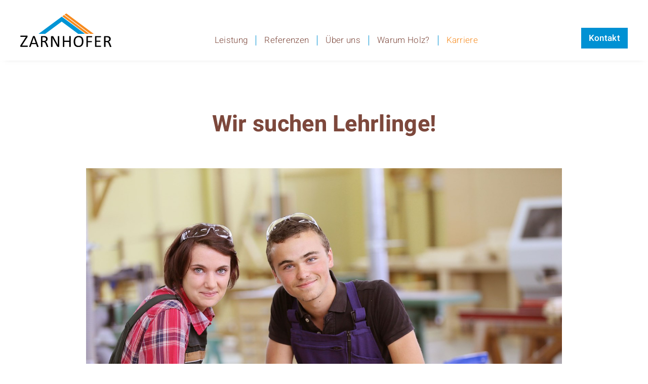

--- FILE ---
content_type: text/html; charset=utf-8
request_url: https://www.zarnhofer.com/de/karriere/wir-suchen-lehrlinge/
body_size: 7343
content:


<!DOCTYPE html>
<html lang="de" class="de cmslive mac-chrome">
    <head id="Head1"><meta http-equiv="Content-Type" content="text/html; charset=utf-8" /><meta http-equiv="x-ua-compatible" content="IE=edge" /><meta charset="UTF-8" /><title>
	Wir suchen Lehrlinge!
</title><meta name="description" content="Du bist auf der Suche nach einem Ausbildungsplatz mit Zukunft? Dann bewirb dich als Zimmerer (m/w/d)."><meta name="keywords" content=""><meta name="robots" content="index,follow"><meta name="zipcode" content="8130"><meta name="city" content="Frohnleiten"><meta name="state" content="Steiermark"><meta name="country" content="AT"><meta name="author" content="Zarnhofer Holzbau GmbH"><meta name="publisher" content="Zarnhofer Holzbau GmbH"><meta name="copyright" content="Zarnhofer Holzbau GmbH"><meta name="revisit-after" content="3 days"><meta name="revisit" content="after 3 days"><meta name="DC.Language" content="de-DE"><meta name="DC.title" content="Laufnitzdorf 210"><meta name="ICBM" content="47.2945219, 15.3349413"><meta name="geo.position" content="47.2945219;15.3349413"><meta name="geo.region" content="Steiermark"><meta name="geo.placename" content="Laufnitzdorf 210"><meta name="google-site-verification" content="203wMFcf6T9G4AKtR1anTXDEfD3YBmIsoZQ81O2OUZs">








<!-- Google Tag Manager -->

<!-- End Google Tag Manager --><meta itemprop="currency" content="EUR"><meta property="fb:app_id" content=" ">
<meta Property="og:url" content="https://www.zarnhofer.com/de/karriere/wir-suchen-lehrlinge/"><meta Property="og:type" content="article"><meta Property="og:title" content="Wir suchen Lehrlinge!"><meta Property="og:description" content="Du bist auf der Suche nach einem Ausbildungsplatz mit Zukunft? Dann bewirb dich als Zimmerer (m/w/d)."><meta Property="og:image" content="https://www.zarnhofer.com/img/1000/800/90/data/Karriere/lehrlinge.jpg">
        
	    
	    <link rel="apple-touch-icon" sizes="57x57" href="/Content/css/zarnhofer/appicons/apple-icon-57x57.png" /><link rel="apple-touch-icon" sizes="60x60" href="/Content/css/zarnhofer/appicons/apple-icon-60x60.png" /><link rel="apple-touch-icon" sizes="72x72" href="/Content/css/zarnhofer/appicons/apple-icon-72x72.png" /><link rel="apple-touch-icon" sizes="76x76" href="/Content/css/zarnhofer/appicons/apple-icon-76x76.png" /><link rel="apple-touch-icon" sizes="114x114" href="/Content/css/zarnhofer/appicons/apple-icon-114x114.png" /><link rel="apple-touch-icon" sizes="120x120" href="/Content/css/zarnhofer/appicons/apple-icon-120x120.png" /><link rel="apple-touch-icon" sizes="144x144" href="/Content/css/zarnhofer/appicons/apple-icon-144x144.png" /><link rel="apple-touch-icon" sizes="152x152" href="/Content/css/zarnhofer/appicons/apple-icon-152x152.png" /><link rel="apple-touch-icon" sizes="180x180" href="/Content/css/zarnhofer/appicons/apple-icon-180x180.png" /><link rel="icon" type="image/png" sizes="192x192" href="/Content/css/zarnhofer/appicons/android-icon-192x192.png" /><link rel="icon" type="image/png" sizes="32x32" href="/Content/css/zarnhofer/appicons/favicon-32x32.png" /><link rel="icon" type="image/png" sizes="96x96" href="/Content/css/zarnhofer/appicons/favicon-96x96.png" /><link rel="icon" type="image/png" sizes="16x16" href="/Content/css/zarnhofer/appicons/favicon-16x16.png" /><meta name="msapplication-TileColor" content="#FFFFFF" /><meta name="msapplication-TileImage" content="/Content/css/zarnhofer/appicons/ms-icon-144x144.png" /><meta name="theme-color" content="#FFFFFF" /><meta name="viewport" content="width=device-width, minimum-scale=1.0, maximum-scale=1.0" /><meta name="application-name" content="Zarnhofer Holzbau GmbH" /><link href="/content/css/zarnhofer/bundle?v=E85M6bjAd0i3rwxIJZQ3Ztz9ewuyBBLPN7xsShlMh4o1" rel="stylesheet"/>
</head>
    <body id="bdy" class="page-content-detail">
        
        <form name="F1" method="post" action="/de/karriere/wir-suchen-lehrlinge/" id="F1">
<div>
<input type="hidden" name="__EVENTTARGET" id="__EVENTTARGET" value="" />
<input type="hidden" name="__EVENTARGUMENT" id="__EVENTARGUMENT" value="" />
<input type="hidden" name="__VIEWSTATE" id="__VIEWSTATE" value="/[base64]/oCbAmduZCdE5mwUyI7hg==" />
</div>










<div>

	<input type="hidden" name="__VIEWSTATEGENERATOR" id="__VIEWSTATEGENERATOR" value="2D345BD6" />
</div>
            

            













            <div id="main">
                <header>
                    <div class="wrap">
                        <div class="logo">
                            <a href="/" title="Zarnhofer Holzbau GmbH">
                                <img src="/Content/css/zarnhofer/images/logo.svg" />
                            </a>
                        </div>
                        <div class="menus">
                            <div class="menublock menu-main">
                                <nav class="menu">
                                    <ul id="menu1" class="nav-list level1 nav-list-level1"> <li id="menu1_45" class="nav-item level1 nav-item-level1 "><a href="https://www.zarnhofer.com/" class="nav-link level1 nav-link-level1 haschild">Leistung</a><ul id="menu45" class="nav-list level2 nav-list-level2"> <li id="menu45_5" class="nav-item level2 nav-item-level2 "><a href="/de/hausbau/" title="Hausbau" class="  nav-link level2 nav-link-level2">Hausbau</a></li><li id="menu45_6" class="nav-item level2 nav-item-level2 "><a href="/de/zimmerei/" title="Zimmerei" class="  nav-link level2 nav-link-level2">Zimmerei</a></li><li id="menu45_7" class="nav-item level2 nav-item-level2 "><a href="/de/sanierung/" title="Sanierung" class="  nav-link level2 nav-link-level2">Sanierung</a></li><li id="menu45_8" class="nav-item level2 nav-item-level2 "><a href="/de/planung/" title="Planung" class="  nav-link level2 nav-link-level2">Planung</a></li><li id="menu45_47" class="nav-item level2 nav-item-level2 "><a href="/de/leistung/foerderungen/" title="Förderung" class="  nav-link level2 nav-link-level2">Fördern & Finanzieren</a></li><li id="menu45_50" class="nav-item level2 nav-item-level2 "><a href="/de/leistung/projektentwicklung/" class="  nav-link level2 nav-link-level2">Projektentwicklung</a></li></ul></li><li id="menu1_63" class="nav-item level1 nav-item-level1 "><a href="/de/referenzen/" class="  nav-link level1 nav-link-level1">Referenzen</a></li><li id="menu1_10" class="nav-item level1 nav-item-level1 "><a href="/de/ueber-uns/" title="Über uns" class="  nav-link level1 nav-link-level1">Über uns</a></li><li id="menu1_11" class="nav-item level1 nav-item-level1 "><a href="/de/warum-holz/" title="Warum Holz" class="  nav-link level1 nav-link-level1">Warum Holz?</a></li><li id="menu1_40" class="nav-item level1 nav-item-level1 "><a href="/de/karriere/" class="selected nav-link level1 nav-link-level1 haschild">Karriere</a><ul id="menu40" class="nav-list level2 nav-list-level2"> <li id="menu40_42" class="nav-item level2 nav-item-level2 "><a href="/de/karriere/bewerben/" class="  nav-link level2 nav-link-level2">Bewerben</a></li></ul></li></ul>

                                </nav>
                            </div>
                            <div class="menublock menu-meta">
                                <nav class="menu">
                                    <ul id="menu2" class="nav-list level1 nav-list-level1"> <li id="menu2_12" class="nav-item level1 nav-item-level1 "><a href="/de/kontakt/" title="Kontakt" class="  nav-link level1 nav-link-level1">Kontakt</a></li></ul>

                                </nav>
                            </div>
                        </div>
                    </div>
                     <div id="mobile">
                         <span class="first"></span>
                         <span class="second"></span>
                        <span class="third"></span>
                     </div>
                </header>
                
                <section id="m">
                    <section id="m1">
                        <div class="mo" id="M1" >
<div class="c-list modul-it" ><div id="Mod1_ctl02_upC" class="content">
	
    
   
    
    
    
     
    <h1>Wir suchen Lehrlinge!</h1>
    
    
    <div id="Mod1_ctl02_content_imgs" class="content_imgs cnt-1"><a href="/img/1400/1600/90/data/Karriere/lehrlinge.jpg" rel="lightbox"><img src="/img/1400/1800/90/data/Karriere/lehrlinge.jpg" border="0" /></a></div>
   
    
        
    
    <div class="content_main list"><b><b style="letter-spacing: 0.64px;">LEHRLING ZIMMERER (m/w/d)</b><br><br>Wir suchen dich:</b><br>Als Zimmerer fertigst du Holzbauten an. Innerhalb der drei Lehrjahre lernst du, wie man Dachstühle, Treppen, Böden, Wandverkleidungen aus Holz herstellt und fachgerecht montiert. Außerdem zeigen wir dir, wie die Isolierung von bestehenden oder neuen Häusern mit ökologischen Materialien funktioniert. Zur Seite steht dir dabei immer ein Ansprechpartner aus unserem Team, der dich ausbildet und ein offenes Ohr für deine Fragen hat.<br><br><b>Voraussetzungen:</b><br>Du solltest gesund, kräftig und schwindelfrei sein. Außerdem solltest du ein gutes Vorstellungsvermögen mitbringen, damit du bereits wenn du auf einen Plan siehst, das fertige Bauwerk vor deinem geistigen Auge siehst. Weil wir selbst auch viel Freude an unserem Beruf, am gemeinsamen Arbeiten haben und gegenseitiges Vertrauen großgeschrieben wird, ist es uns auch ganz wichtig, dass du ein guter Teamplayer bist – mit allem was dazugehört.<br><br><b style="letter-spacing: 0.64px;">Deine Aufgaben als Zimmerer:</b><br style="letter-spacing: 0.64px;"><ul><li>Entwurf und Berechnung von Holzkonstruktionen</li><li>Abmessen und Zuschneiden</li><li>Errichtung von Gerüsten, Bauwerken, Dächern, Fassaden und Bauwerksteilen</li><li>Bedienung von Holzverarbeitungsmaschinen</li><li>Holzbearbeitung, z.B. Sägen, Stemmen, Hobeln</li><li>Arbeiten mit verschiedenen Dämmstoffen (bevorzugt ökologisch)</li><li>Sanierungsarbeiten und Reparaturen von Holzkonstruktionen</li></ul><br><b>Das kannst Du von uns erwarten:</b><br style="letter-spacing: 0.64px;"><ul><li>Einen zukunftssicheren Lehrberuf inkl. persönlicher Lehrlingsbetreuung</li><li>Lehrlingsseminare und Lehre mit Matura (während der Arbeitszeit möglich)</li><li>Prämien für positiven Lehrabschluss und besondere Leistungen</li><li>Die Lehrlingsentschädigung laut KV beträgt im 1. Lehrjahr € 900,- brutto/monatlich<br><br>Holz ist deine Leidenschaft? Du willst gemeinsam in einem motivierten Team arbeiten und deine Zukunft mit Holz bauen? Dann bewirb dich gleich jetzt!<br><br>Rufe Frau Anna Harrer unter +43 664 35 50 234 an oder senden deine Bewerbungsunterlagen inkl. Foto direkt an:<br><a href="mailto:jobs@vh-holding.at">jobs@vh-holding.at</a>.<br><br>Wir freuen uns darauf, dich kennenzulernen!<br><br><br><a class="button" href="/de/karriere/bewerben/">Bewerben</a></li></ul></div>
    
    
    
    
    
    <div id="Mod1_ctl02_backBtn" class="backBtn contentback"><a href="/de/karriere/wir-suchen-lehrlinge">zurück</a></div>

    

    


</div>
</div>
</div>
                    </section>
                </section>
                <footer>
                    <div class="wrap">
                        <div class="top">
                            <div class="logo">
                                <a href="/" title="Zarnhofer Holzbau GmbH">
                                    <img src="/Content/css/zarnhofer/images/logo-brown.svg" />
                                </a>
                            </div>
                            <div class="facebook">
                                <a href="https://www.facebook.com/ZarnhoferHolzbauGmbH" target="_blank">
                                    <span class="visit-us">Besuchen Sie uns auch auf Facebook</span>
                                    <span class="fb-icon"><img src="/Content/css/zarnhofer/images/facebook-brown.svg" /></span>
                                </a>
                            </div>
                        </div>
                        <div class="bottom">
                            <div class="item address">
                                <strong>Zarnhofer Holzbau GmbH</strong><br />
                                Laufnitzdorf 210, 8130 Frohnleiten
                            </div>
                            <div class="item contact">
                                Tel.: <a href="tel:+43312639777">+43 3126 39 777</a><br />
                                E-Mail: <a href="mailto:office@zarnhofer.com">office@zarnhofer.com</a>
                            </div>
                            <div class="item hours">
                                Öffnungszeiten:<br />
                                Mo bis Fr von 8 - 16 Uhr
                            </div>
                            <div class="item menus">
                                <div class="menublock">
                                    <nav class="menu">
                                        <ul id="menu3" class="nav-list level1 nav-list-level1"> <li id="menu3_13" class="nav-item level1 nav-item-level1 "><a href="/de/impressum/" class="  nav-link level1 nav-link-level1">Impressum</a></li><li id="menu3_41" class="nav-item level1 nav-item-level1 "><a href="/de/agb/" class="  nav-link level1 nav-link-level1">AGB</a></li><li id="menu3_14" class="nav-item level1 nav-item-level1 "><a href="/de/datenschutz/" class="  nav-link level1 nav-link-level1">Datenschutz</a></li></ul>

                                    </nav>
                                </div>
                            </div>
                        </div>
                    </div>
                </footer>
            </div>	
        </form>
		
    <script type="text/plain" async src="https://www.googletagmanager.com/gtag/js?id=UA-64727753-1" data-cookiecategory="targeting"></script>
<script type="text/plain" data-cookiecategory="targeting">
  window.dataLayer = window.dataLayer || [];
  function gtag(){dataLayer.push(arguments);}
  gtag('js', new Date());

  gtag('config', 'UA-64727753-1');
</script>
<script type="text/plain" async src="https://www.googletagmanager.com/gtag/js?id=G-BHHQS5G7Y6" data-cookiecategory="targeting"></script>
<script type="text/plain" data-cookiecategory="targeting">
  window.dataLayer = window.dataLayer || [];
  function gtag(){dataLayer.push(arguments);}
  gtag('js', new Date());

  gtag('config', 'G-BHHQS5G7Y6');
</script>
<script type="text/plain" data-cookiecategory="targeting" src="https://analytics.ahrefs.com/analytics.js" data-key="wKMqRK2qQiplaxbPM05RCw" defer="true"></script>
<script>(function(w,d,s,l,i){w[l]=w[l]||[];w[l].push({'gtm.start':
new Date().getTime(),event:'gtm.js'});var f=d.getElementsByTagName(s)[0],
j=d.createElement(s),dl=l!='dataLayer'?'&l='+l:'';j.async=true;j.src=
'https://www.googletagmanager.com/gtm.js?id='+i+dl;f.parentNode.insertBefore(j,f);
})(window,document,'script','dataLayer','GTM-W4327T67');</script>
<script src="https://ajax.googleapis.com/ajax/libs/jquery/1.8.3/jquery.min.js"></script>
<script src="/includes/ajaxpro/ajaxpro.js"></script>
<script type="text/javascript">
//<![CDATA[
var theForm = document.forms['F1'];
if (!theForm) {
    theForm = document.F1;
}
function __doPostBack(eventTarget, eventArgument) {
    if (!theForm.onsubmit || (theForm.onsubmit() != false)) {
        theForm.__EVENTTARGET.value = eventTarget;
        theForm.__EVENTARGUMENT.value = eventArgument;
        theForm.submit();
    }
}
//]]>
</script>
<script src="/WebResource.axd?d=QZOl12BhySozV-OgRg8xoQxkYniVT5XaX7cziMSsQtRCAKW79MYlyH05N9M6KYFT3EXilDGhAXZHWqw347840bMHAh4wbFvEwdem4FfIrLA1&amp;t=638286137964787378" type="text/javascript"></script>
<script type="text/javascript">
//<![CDATA[
var glTheme='zarnhofer';var glMenuId='40';var glLng='de';var glUser='';var glCurrency='1';var glCurrencyKey='&euro;';var glDetailQuery;//]]>
</script>
<script src="/ScriptResource.axd?d=[base64]" type="text/javascript"></script>
<script type="text/javascript">
//<![CDATA[
Sys.WebForms.PageRequestManager._initialize('sm', 'F1', ['tMod1$ctl02$upC',''], [], [], 90, '');
//]]>
</script>
<script>
    var parentMenuUrl = '';
    var showEditMode = false;
</script>
<script>
    window.sett = {
        userid:0,
        isErp: false
    }
</script>
<script type="text/javascript">
    
    function udSts() { var e = ""; if (typeof glLogID != "undefined") e = glLogID; $.ajax({ type: "POST", url: "/api/ajax.asmx/statsUp", data: "{'lgid':'" + e + "'}", contentType: "application/json; charset=utf-8", dataType: "json", success: function (e) { setTimeout("udSts();", 15000) } }) } setTimeout("udSts();", 15000)    
    
</script>
<script src="/includes/libs/stwcookiebar/stwcookiebar.js"></script>
</body>
</html>

--- FILE ---
content_type: text/css; charset=utf-8
request_url: https://www.zarnhofer.com/content/css/zarnhofer/bundle?v=E85M6bjAd0i3rwxIJZQ3Ztz9ewuyBBLPN7xsShlMh4o1
body_size: 24717
content:
a,abbr,acronym,address,applet,article,aside,audio,b,big,blockquote,body,canvas,caption,center,cite,code,dd,del,details,dfn,div,dl,dt,em,embed,fieldset,figcaption,figure,footer,form,h1,h2,h3,h4,h5,h6,header,hgroup,html,i,iframe,img,ins,kbd,label,legend,li,mark,menu,nav,object,ol,output,p,picture,pre,q,ruby,s,samp,section,small,span,strike,strong,sub,summary,sup,table,tbody,td,tfoot,th,thead,time,tr,tt,u,ul,var,video{margin:0;padding:0;border:0;font-size:100%;font:inherit;vertical-align:baseline}article,aside,details,figcaption,figure,footer,header,hgroup,menu,nav,section{display:block}body{line-height:1}blockquote,q{quotes:none}blockquote:after,blockquote:before,q:after,q:before{content:'';content:none}table{border-collapse:collapse;border-spacing:0}pre{white-space:normal}a,article,div,figure,footer,h1,h2,h3,h4,h5,h6,header,input,li,nav,p,section,select,span,table,tbody,td,textarea,time,tr,ul{margin:0;padding:0;-webkit-box-sizing:border-box;-moz-box-sizing:border-box;box-sizing:border-box}
.base-button{font-family:Heebo;display:inline-block;position:relative;text-align:center;font-weight:500;font-size:1em;line-height:150%;color:#fff;background:#0091d3;padding:8px 15px;text-decoration:none;border:none;outline:0;white-space:normal;transition:background .4s ease;cursor:pointer;z-index:0}.base-button:before{content:'';display:block;position:absolute;background:#006c9e;top:0;left:0;bottom:0;width:0;z-index:-1;transition:width .4s ease}.base-button:hover:before{width:100%}@media screen and (min-width:920px){.base-button{padding:8px 40px}}.base-input{font-family:Heebo;font-weight:300;font-size:1em;padding:8px 10px;color:#000;background:#fff;border:2px solid #e5dad8;outline:0;resize:none}.base-checkbox{position:absolute;opacity:0}.base-checkbox+label{position:relative;padding:0 0 0 36px;cursor:pointer}.base-checkbox+label:before{content:'';display:block;position:absolute;width:4px;height:10px;top:14px;left:6px;border-right:3px solid rgba(255,255,255,0);border-top:3px solid rgba(255,255,255,0);transform:scaleX(-1) rotate(135deg);transform-origin:left top;transition:border-color .2s ease-in-out;cursor:pointer;z-index:50}.base-checkbox+label:after{content:'';width:25px;height:25px;background:rgba(229,218,216,.3);position:absolute;left:0;top:0;cursor:pointer}.base-checkbox:checked+label:before{border-color:#000}.base-table td,.base-table th{padding:5px;vertical-align:middle;background:rgba(229,218,216,.3);border:2px solid #e5dad8}html{position:relative;min-height:100%;box-sizing:border-box;text-rendering:optimizeLegibility}body{font-family:Heebo;font-weight:300;font-style:normal;margin:0;padding:0;min-height:100%;color:#000;font-size:.95rem;line-height:160%;letter-spacing:.02rem;box-sizing:border-box}html.mobile-open body{overflow:hidden}@media screen and (min-width:920px){body{font-size:1.05rem}}a{color:#f68b1f}b,strong{font-weight:700}em,i{font-style:italic}figure{border:none}img{display:block;max-width:100%;border:none}ol,ul{padding:0 0 0 20px}hr{border:none;border-top:1px solid #000}sub,sup{position:relative;font-size:.7em;margin-left:1px}sub{top:3px}sup{top:-3px}.clb{clear:both}::-webkit-input-placeholder{font-weight:300;font-style:italic;color:#525251}:-moz-placeholder{font-weight:300;font-style:italic;color:#525251}::-moz-placeholder{font-weight:300;font-style:italic;color:#525251}:-ms-input-placeholder{font-weight:300;font-style:italic;color:#525251}.button,input[type=submit]{font-family:Heebo;display:inline-block;position:relative;text-align:center;font-weight:500;font-size:1em;line-height:150%;color:#fff;background:#0091d3;padding:8px 15px;text-decoration:none;border:none;outline:0;white-space:normal;transition:background .4s ease;cursor:pointer;z-index:0}.button:before,input[type=submit]:before{content:'';display:block;position:absolute;background:#006c9e;top:0;left:0;bottom:0;width:0;z-index:-1;transition:width .4s ease}.button:hover:before,input[type=submit]:hover:before{width:100%}@media screen and (min-width:920px){.button,input[type=submit]{padding:8px 40px}}.select2,input[type=email],input[type=password],input[type=text],textarea{font-family:Heebo;font-weight:300;font-size:1em;padding:8px 10px;color:#000;background:#fff;border:2px solid #e5dad8;outline:0;resize:none}input[type=checkbox]{position:absolute;opacity:0}input[type=checkbox]+label{position:relative;padding:0 0 0 36px;cursor:pointer}input[type=checkbox]+label:before{content:'';display:block;position:absolute;width:4px;height:10px;top:14px;left:6px;border-right:3px solid rgba(255,255,255,0);border-top:3px solid rgba(255,255,255,0);transform:scaleX(-1) rotate(135deg);transform-origin:left top;transition:border-color .2s ease-in-out;cursor:pointer;z-index:50}input[type=checkbox]+label:after{content:'';width:25px;height:25px;background:rgba(229,218,216,.3);position:absolute;left:0;top:0;cursor:pointer}input[type=checkbox]:checked+label:before{border-color:#000}select{opacity:0}h1,h2,h3,h4,h5,h6{display:block;line-height:120%}h1,h2{color:#7d483c;font-weight:700;font-size:1.5rem;padding-bottom:20px}@media screen and (min-width:920px){h1,h2{font-size:2.2rem}}h1{padding:20px 0 40px 0}h3{color:#000;font-weight:700;font-size:1.3rem;padding-bottom:10px}@media screen and (min-width:920px){h3{font-size:1.6rem}}h4{color:#525251;font-weight:700;font-size:1.2rem;padding-bottom:10px}@media screen and (min-width:920px){h4{font-size:1.4rem}}h5{font-family:Lora;color:#f68b1f;font-weight:700;font-size:.8rem;text-transform:uppercase;letter-spacing:.05rem;padding-bottom:10px}@media screen and (min-width:920px){h5{font-size:1rem}}h6{font-size:1rem;font-weight:500}@media screen and (min-width:920px){h6{font-size:1.05rem}}#main{margin:70px 0 500px 0}@media screen and (min-width:480px){#main{margin:70px 0 300px 0}}@media screen and (min-width:920px){#main{margin:120px 0 250px 0}}#h,#m{position:relative}.page-content-detail #h{display:none}.content table td,.content table th{padding:5px;vertical-align:middle;background:rgba(229,218,216,.3);border:2px solid #e5dad8}.signature{display:inline-block;margin:10px 0;width:200px}.google-map iframe{width:100%;height:300px}@media screen and (min-width:920px){.google-map iframe{height:750px}}.pp_overlay,.pp_pic_holder{display:none}
@font-face{font-family:Heebo;src:url(/Content/css/zarnhofer/fonts/Heebo-Light.woff) format('woff'),url(/Content/css/zarnhofer/fonts/Heebo-Light.woff2) format('woff2');font-weight:300;font-style:normal;font-display:swap}@font-face{font-family:Heebo;src:url(/Content/css/zarnhofer/fonts/Heebo-Medium.woff) format('woff'),url(/Content/css/zarnhofer/fonts/Heebo-Medium.woff2) format('woff2');font-weight:500;font-style:normal;font-display:swap}@font-face{font-family:Heebo;src:url(/Content/css/zarnhofer/fonts/Heebo-Bold.woff) format('woff'),url(/Content/css/zarnhofer/fonts/Heebo-Bold.woff2) format('woff2');font-weight:700;font-style:normal;font-display:swap}@font-face{font-family:Lora;src:url(/Content/css/zarnhofer/fonts/Lora-Bold.woff) format('woff'),url(/Content/css/zarnhofer/fonts/Lora-Bold.woff2) format('woff2');font-weight:700;font-style:normal;font-display:swap}
.slick-slider{position:relative;display:block;box-sizing:border-box;-moz-box-sizing:border-box;-webkit-touch-callout:none;-webkit-user-select:none;-khtml-user-select:none;-moz-user-select:none;-ms-user-select:none;user-select:none;-ms-touch-action:pan-y;touch-action:pan-y;-webkit-tap-highlight-color:transparent}.slick-list{position:relative;overflow:hidden;display:block;margin:0;padding:0}.slick-list:focus{outline:0}.slick-list.dragging{cursor:pointer;cursor:hand}.slick-slider .slick-track{-webkit-transform:translate3d(0,0,0);-moz-transform:translate3d(0,0,0);-ms-transform:translate3d(0,0,0);-o-transform:translate3d(0,0,0);transform:translate3d(0,0,0)}.slick-track{position:relative;left:0;top:0;display:block}.slick-track:after{clear:both}.slick-loading .slick-track{visibility:hidden}.slick-slide{float:left;height:100%;min-height:1px;display:none;position:relative}[dir=rtl] .slick-slide{float:right}.slick-slide img{display:block;width:100%}.slick-slide.slick-loading img{display:none}.slick-slide.dragging img{pointer-events:none}.slick-initialized .slick-slide{display:block}.slick-loading .slick-slide{visibility:hidden}.slick-vertical .slick-slide{display:block;height:auto;border:1px solid transparent}.slick-dots{position:absolute;display:inline-block;left:0;bottom:0}.slick-dots li{display:inline-block;margin:0;padding:0;cursor:pointer}.slick-dots li button{display:block;position:relative;border:0;background:#fff;height:10px;width:10px;outline:0;line-height:0;font-size:0;color:transparent;padding:5px;cursor:pointer;border:1px solid #fff}.slick-dots li button:focus,.slick-dots li button:hover,.slick-dots li.slick-active button{background:0 0}
.base-button{font-family:Heebo;display:inline-block;position:relative;text-align:center;font-weight:500;font-size:1em;line-height:150%;color:#fff;background:#0091d3;padding:8px 15px;text-decoration:none;border:none;outline:0;white-space:normal;transition:background .4s ease;cursor:pointer;z-index:0}.base-button:before{content:'';display:block;position:absolute;background:#006c9e;top:0;left:0;bottom:0;width:0;z-index:-1;transition:width .4s ease}.base-button:hover:before{width:100%}@media screen and (min-width:920px){.base-button{padding:8px 40px}}.base-input{font-family:Heebo;font-weight:300;font-size:1em;padding:8px 10px;color:#000;background:#fff;border:2px solid #e5dad8;outline:0;resize:none}.base-checkbox{position:absolute;opacity:0}.base-checkbox+label{position:relative;padding:0 0 0 36px;cursor:pointer}.base-checkbox+label:before{content:'';display:block;position:absolute;width:4px;height:10px;top:14px;left:6px;border-right:3px solid rgba(255,255,255,0);border-top:3px solid rgba(255,255,255,0);transform:scaleX(-1) rotate(135deg);transform-origin:left top;transition:border-color .2s ease-in-out;cursor:pointer;z-index:50}.base-checkbox+label:after{content:'';width:25px;height:25px;background:rgba(229,218,216,.3);position:absolute;left:0;top:0;cursor:pointer}.base-checkbox:checked+label:before{border-color:#000}.base-table td,.base-table th{padding:5px;vertical-align:middle;background:rgba(229,218,216,.3);border:2px solid #e5dad8}.col-wrap{position:relative;display:flex;flex-wrap:wrap;align-items:center;max-width:1600px;margin:0 auto}.col-item{position:relative;width:100%;padding:30px}@media screen and (min-width:920px){.col-item{padding:40px}}@media screen and (min-width:1400px){.col-item{padding:60px}}.cols1{margin:0}@media screen and (min-width:920px){.col-item.has-content,.cols1 .col-item{padding:60px}}@media screen and (min-width:1200px){.col-item.has-content,.cols1 .col-item{padding:60px 120px}}.bg-lightbrown-box{padding:40px 0}@media screen and (min-width:920px){.bg-lightbrown-box{padding:80px 0 40px 0}}.bg-lightbrown-box .col-wrap{max-width:1380px}.bg-lightbrown-box .has-content{background:#e5dad8}@media screen and (min-width:920px){.bg-lightbrown-box .has-content{width:70%}}.bg-lightbrown-box .has-image{padding:0}@media screen and (min-width:920px){.bg-lightbrown-box .has-image{position:absolute;right:0}}@media screen and (min-width:920px){.bg-lightbrown-box .content_main{max-width:calc(150% - 500px)}}@media screen and (min-width:920px){.bg-lightbrown-box .image{float:right;max-width:400px}}@media screen and (min-width:1200px){.bg-lightbrown-box .image{max-width:600px}}
html{position:relative;min-height:100%;box-sizing:border-box;text-rendering:optimizeLegibility}body{font-family:Heebo;font-weight:300;font-style:normal;margin:0;padding:0;min-height:100%;color:#000;font-size:1.05rem;line-height:160%;letter-spacing:.02rem;box-sizing:border-box}.button{font-family:Heebo;display:inline-block;position:relative;text-align:center;font-weight:500;font-size:1em;line-height:150%;color:#fff;background:#0091d3;padding:8px 40px;text-decoration:none;border:none;outline:0;white-space:normal;z-index:0}a{color:#f68b1f}b,strong{font-weight:700}em,i{font-style:italic}ol,ul{padding:0 0 0 20px}hr{border:none;border-top:1px solid #e5dad8}sub,sup{position:relative;font-size:.7em;margin-left:1px}sub{top:3px}sup{top:-3px}h1,h2,h3,h4,h5,h6{display:block;line-height:120%}h1,h2{color:#7d483c;font-weight:700;font-size:2.2rem;padding-bottom:20px}h1{padding:20px 0 40px 0}h3{color:#000;font-weight:700;font-size:1.6rem;padding-bottom:10px}h4{color:#525251;font-weight:700;font-size:1.4rem;padding-bottom:10px}h5{font-family:Lora;color:#f68b1f;font-weight:700;font-size:1rem;text-transform:uppercase;letter-spacing:.05rem;padding-bottom:10px}h6{font-size:1.05rem;font-weight:500}
.base-button{font-family:Heebo;display:inline-block;position:relative;text-align:center;font-weight:500;font-size:1em;line-height:150%;color:#fff;background:#0091d3;padding:8px 15px;text-decoration:none;border:none;outline:0;white-space:normal;transition:background .4s ease;cursor:pointer;z-index:0}.base-button:before{content:'';display:block;position:absolute;background:#006c9e;top:0;left:0;bottom:0;width:0;z-index:-1;transition:width .4s ease}.base-button:hover:before{width:100%}@media screen and (min-width:920px){.base-button{padding:8px 40px}}.base-input{font-family:Heebo;font-weight:300;font-size:1em;padding:8px 10px;color:#000;background:#fff;border:2px solid #e5dad8;outline:0;resize:none}.base-checkbox{position:absolute;opacity:0}.base-checkbox+label{position:relative;padding:0 0 0 36px;cursor:pointer}.base-checkbox+label:before{content:'';display:block;position:absolute;width:4px;height:10px;top:14px;left:6px;border-right:3px solid rgba(255,255,255,0);border-top:3px solid rgba(255,255,255,0);transform:scaleX(-1) rotate(135deg);transform-origin:left top;transition:border-color .2s ease-in-out;cursor:pointer;z-index:50}.base-checkbox+label:after{content:'';width:25px;height:25px;background:rgba(229,218,216,.3);position:absolute;left:0;top:0;cursor:pointer}.base-checkbox:checked+label:before{border-color:#000}.base-table td,.base-table th{padding:5px;vertical-align:middle;background:rgba(229,218,216,.3);border:2px solid #e5dad8}.hr_application{overflow:hidden}.hr-application{overflow:hidden}.hr-application div{position:relative}.hr-application h3{font-size:1.2rem;clear:both;padding:30px 0 20px 0}@media screen and (min-width:920px){.hr-application h3{font-size:1.4rem}}.hr-application .select2,.hr-application input[type=text],.hr-application textarea{width:100%!important;margin:5px 0 15px 0}.hr-application .err{position:absolute;top:28px;right:8px;color:#f68b1f;opacity:.7;font-size:.84rem;z-index:120}@media screen and (min-width:920px){.hr-application .err{top:32px;font-size:.9rem}}.hr-application .err[style*=inline]{display:block!important}.hr-application .select2+.err{right:34px}.hr-application textarea{height:84px}@media screen and (min-width:640px){.hr-application .l{float:left;width:50%;padding:0 20px 0 0}}@media screen and (min-width:640px){.hr-application .r{float:left;width:50%;padding:0 0 0 20px}}.hr-application .r .city+.err{top:auto;bottom:19px}.hr-application .u{background:#e5dad8;padding:15px;margin:0 0 10px 0}.hr-application .u .qq-uploader{overflow:hidden;margin:10px 0 0 0}.hr-application .u .qq-upload-list{display:block;clear:both;padding:20px 0 0 0}.hr-application .u .qq-upload-list:empty{display:none}.hr-application .u .qq-upload-list li{padding:3px 10px;background:#fff;list-style:none;border-bottom:1px solid #e5dad8}.hr-application .u .qq-upload-list li:last-of-type{border:none}.hr-application .u .qq-upload-list .qq-upload-file{font-weight:400;font-size:15px}.hr-application .u .qq-upload-list .qq-upload-size{margin:0 0 0 10px;float:right;color:#525251;font-size:15px}.hr-application .u .qq-upload-list .qq-upload-failed-text{display:none}.hr-application .u .qq-upload-button{float:left;font-weight:400;color:#f68b1f;cursor:pointer}.hr-application .u .qq-upload-button2{float:right;color:#000}.hr-application .u input{position:absolute;cursor:pointer}.hr-application .p .privacy-text{margin:0 0 20px 0;font-size:.9rem;line-height:130%;color:#000}.hr-application .p .err{position:static}.hr-application .checkbox{display:block;overflow:hidden;margin:0 0 10px 0}.hr-application .button{float:right;margin:10px 0 0 0}.hr-application.error,.hr-application.ok{display:block;position:relative;padding:6px 0 6px 55px}.hr-application.error:before,.hr-application.ok:before{content:'';display:block;float:left;background:#0091d3;width:36px;height:36px;border-radius:50%;margin:0 10px 0 0;position:absolute;left:0;top:50%;transform:translateY(-50%)}.hr-application.error:after,.hr-application.ok:after{content:'';display:block;position:absolute;left:14px;top:calc(50% - 7px);transform:rotate(45deg);border-bottom:1px solid #fff;border-right:1px solid #fff;border-width:3px;width:4px;height:10px;z-index:150}.hr-application.error h2,.hr-application.ok h2{color:#000;font-size:17px;font-weight:400;padding:0 0 5px 0}@media screen and (min-width:920px){.hr-application.error h2,.hr-application.ok h2{font-size:20px}}.hr-application.ok:before{content:'';display:block;float:left;background:#0091d3;width:36px;height:36px;border-radius:50%;margin:0 10px 0 0;position:absolute;left:0;top:50%;transform:translateY(-50%)}.hr-application.ok:after{content:'';display:block;position:absolute;left:14px;top:calc(50% - 7px);transform:rotate(45deg);border-bottom:1px solid #fff;border-right:1px solid #fff;border-width:3px;width:4px;height:10px;z-index:150}.hr-application.error:before{content:'';display:block;float:left;background:#f68b1f;width:36px;height:36px;border-radius:50%;margin:0 10px 0 0;position:absolute;left:0;top:50%;transform:translateY(-50%)}.hr-application.error:after{content:'x';display:block;position:absolute;text-align:center;width:36px;height:36px;display:flex;align-items:center;align-content:center;justify-content:center;top:50%;left:0;color:#fff;font-weight:500;font-size:20px;line-height:20px;border-width:0;transform:translateY(-50%);z-index:150}
.base-button{font-family:Heebo;display:inline-block;position:relative;text-align:center;font-weight:500;font-size:1em;line-height:150%;color:#fff;background:#0091d3;padding:8px 15px;text-decoration:none;border:none;outline:0;white-space:normal;transition:background .4s ease;cursor:pointer;z-index:0}.base-button:before{content:'';display:block;position:absolute;background:#006c9e;top:0;left:0;bottom:0;width:0;z-index:-1;transition:width .4s ease}.base-button:hover:before{width:100%}@media screen and (min-width:920px){.base-button{padding:8px 40px}}.base-input{font-family:Heebo;font-weight:300;font-size:1em;padding:8px 10px;color:#000;background:#fff;border:2px solid #e5dad8;outline:0;resize:none}.base-checkbox{position:absolute;opacity:0}.base-checkbox+label{position:relative;padding:0 0 0 36px;cursor:pointer}.base-checkbox+label:before{content:'';display:block;position:absolute;width:4px;height:10px;top:14px;left:6px;border-right:3px solid rgba(255,255,255,0);border-top:3px solid rgba(255,255,255,0);transform:scaleX(-1) rotate(135deg);transform-origin:left top;transition:border-color .2s ease-in-out;cursor:pointer;z-index:50}.base-checkbox+label:after{content:'';width:25px;height:25px;background:rgba(229,218,216,.3);position:absolute;left:0;top:0;cursor:pointer}.base-checkbox:checked+label:before{border-color:#000}.base-table td,.base-table th{padding:5px;vertical-align:middle;background:rgba(229,218,216,.3);border:2px solid #e5dad8}.calendarCalendar{background:#fff;width:auto!important;max-width:calc(100% - 48px);box-shadow:0 0 12px -8px #000;z-index:120!important}.calendarCalendar .select2{margin:0 3px}.calendarCalendar .select2-container--default .select2-selection--single .select2-selection__rendered{line-height:24px}.calendarCalendar .select2-container--default .select2-selection--single,.calendarCalendar .select2-container--default .select2-selection--single .select2-selection__arrow{height:28px}.calendarCalendar table{max-width:calc(100vw - 48px)}.calendarCalendar div[style*=height]{height:auto!important}.calendarCalendar .calendarArrowLeft,.calendarCalendar .calendarArrowRight{width:24px;height:24px;position:absolute;top:10px;background-image:url(/Content/css/zarnhofer/images/arrow-right-blue.svg);background-size:16px 16px;background-position:50% 50%;background-repeat:no-repeat;background-color:#fff;cursor:pointer}.calendarCalendar .calendarArrowLeft{left:6px;transform:rotate(180deg)}.calendarCalendar .calendarArrowRight{right:6px}.calendarCalendar .calendarTitle{text-align:center;padding:6px 0;background:#e5dad8}.calendarCalendar .calendarMonth{font-size:13px;text-align:center}.calendarCalendar .calendarMonthTitle{font-size:15px}.calendarCalendar .calendarDay,.calendarCalendar .calendarDayOver{cursor:pointer}.calendarCalendar .calendarDay:hover,.calendarCalendar .calendarDayOver:hover{background:#e5dad8}.calendarCalendar .calendarDaySelected{background:#f68b1f!important;color:#fff}.calendarCalendar .calendarDayDisabled{color:#dadada}.calendarCalendar .select2-container--default .select2-selection--single .select2-selection__arrow{width:28px;height:28px;top:0;right:0}.calendarDatePickerButton{display:none}
.base-button{font-family:Heebo;display:inline-block;position:relative;text-align:center;font-weight:500;font-size:1em;line-height:150%;color:#fff;background:#0091d3;padding:8px 15px;text-decoration:none;border:none;outline:0;white-space:normal;transition:background .4s ease;cursor:pointer;z-index:0}.base-button:before{content:'';display:block;position:absolute;background:#006c9e;top:0;left:0;bottom:0;width:0;z-index:-1;transition:width .4s ease}.base-button:hover:before{width:100%}@media screen and (min-width:920px){.base-button{padding:8px 40px}}.base-input{font-family:Heebo;font-weight:300;font-size:1em;padding:8px 10px;color:#000;background:#fff;border:2px solid #e5dad8;outline:0;resize:none}.base-checkbox{position:absolute;opacity:0}.base-checkbox+label{position:relative;padding:0 0 0 36px;cursor:pointer}.base-checkbox+label:before{content:'';display:block;position:absolute;width:4px;height:10px;top:14px;left:6px;border-right:3px solid rgba(255,255,255,0);border-top:3px solid rgba(255,255,255,0);transform:scaleX(-1) rotate(135deg);transform-origin:left top;transition:border-color .2s ease-in-out;cursor:pointer;z-index:50}.base-checkbox+label:after{content:'';width:25px;height:25px;background:rgba(229,218,216,.3);position:absolute;left:0;top:0;cursor:pointer}.base-checkbox:checked+label:before{border-color:#000}.base-table td,.base-table th{padding:5px;vertical-align:middle;background:rgba(229,218,216,.3);border:2px solid #e5dad8}.contacts{max-width:1200px;margin:30px auto;padding:0 60px;overflow:hidden}.contacts .person{width:100%;padding:20px}@media screen and (min-width:640px){.contacts .person{float:left;width:50%}}@media screen and (min-width:920px){.contacts .person{width:25%}}.contacts figure{position:relative}.contacts figure:after{content:'';display:block;padding-bottom:100%}.contacts img{width:100%;height:100%;position:absolute;top:0;left:0;object-fit:cover}.contacts .name{font-weight:700;font-size:1.1rem;margin-top:20px;color:#525251}.contacts .next,.contacts .prev{top:35%}.contacts .prev{left:30px}.contacts .next{right:30px}
@media screen and (min-width:920px){.container:after{content:'';display:block;clear:both;height:0;overflow:hidden;visibility:hidden}.container .col-item{float:left;min-height:1px;vertical-align:top;box-sizing:border-box}.sm1.c1{width:100%}.sm2.c1{width:50%}.sm3.c1{width:33.33%}.sm4.c1{width:25%}.sm5.c1{width:20%}.sm6.c1{width:16.66%}.sm7.c1{width:14.28%}.sm8.c1{width:12.5%}.sm9.c1{width:11.11%}.sm10.c1{width:10%}.sm11.c1{width:9.09%}.sm12.c1{width:8.33%}.sm13.c1{width:7.69%}.sm14.c1{width:7.14%}.sm15.c1{width:6.66%}.sm16.c1{width:6.25%}.sm17.c1{width:5.88%}.sm18.c1{width:5.55%}.sm19.c1{width:5.26%}.sm20.c1{width:5%}.sm21.c1{width:4.76%}.sm22.c1{width:4.54%}.sm23.c1{width:4.34%}.sm24.c1{width:4.16%}.sm25.c1{width:4%}.sm26.c1{width:3.84%}.sm27.c1{width:3.7%}.sm28.c1{width:3.57%}.sm29.c1{width:3.44%}.sm30.c1{width:3.33%}.sm31.c1{width:3.22%}.sm32.c1{width:3.12%}.sm33.c1{width:3.03%}.sm34.c1{width:2.94%}.sm35.c1{width:2.85%}.sm36.c1{width:2.77%}.sm37.c1{width:2.7%}.sm38.c1{width:2.63%}.sm39.c1{width:2.56%}.sm40.c1{width:2.5%}.sm41.c1{width:2.43%}.sm42.c1{width:2.38%}.sm43.c1{width:2.32%}.sm44.c1{width:2.27%}.sm3.c3{width:100%}.sm4.c3{width:75%}.sm5.c3{width:60%}.sm6.c3{width:50%}.sm7.c3{width:42.85%}.sm8.c3{width:37.5%}.sm9.c3{width:33.33%}.sm10.c3{width:30%}.sm11.c3{width:27.27%}.sm12.c3{width:25%}.sm13.c3{width:23.07%}.sm14.c3{width:21.42%}.sm15.c3{width:20%}.sm16.c3{width:18.75%}.sm17.c3{width:17.64%}.sm18.c3{width:16.66%}.sm19.c3{width:15.78%}.sm20.c3{width:15%}.sm21.c3{width:14.28%}.sm22.c3{width:13.63%}.sm23.c3{width:13.04%}.sm24.c3{width:12.5%}.sm25.c3{width:12%}.sm26.c3{width:11.53%}.sm27.c3{width:11.11%}.sm28.c3{width:10.71%}.sm29.c3{width:10.34%}.sm30.c3{width:10%}.sm31.c3{width:9.67%}.sm32.c3{width:9.37%}.sm33.c3{width:9.09%}.sm34.c3{width:8.82%}.sm35.c3{width:8.57%}.sm36.c3{width:8.33%}.sm37.c3{width:8.1%}.sm38.c3{width:7.89%}.sm39.c3{width:7.69%}.sm40.c3{width:7.5%}.sm41.c3{width:7.31%}.sm42.c3{width:7.14%}.sm43.c3{width:6.97%}.sm44.c3{width:6.81%}.sm5.c5{width:100%}.sm6.c5{width:83.33%}.sm7.c5{width:71.42%}.sm8.c5{width:62.5%}.sm9.c5{width:55.55%}.sm10.c5{width:50%}.sm11.c5{width:45.45%}.sm12.c5{width:41.66%}.sm13.c5{width:38.46%}.sm14.c5{width:35.71%}.sm15.c5{width:33.33%}.sm16.c5{width:31.25%}.sm17.c5{width:29.41%}.sm18.c5{width:27.77%}.sm19.c5{width:26.31%}.sm20.c5{width:25%}.sm21.c5{width:23.8%}.sm22.c5{width:22.72%}.sm23.c5{width:21.73%}.sm24.c5{width:20.83%}.sm25.c5{width:20%}.sm26.c5{width:19.23%}.sm27.c5{width:18.51%}.sm28.c5{width:17.85%}.sm29.c5{width:17.24%}.sm30.c5{width:16.66%}.sm31.c5{width:16.12%}.sm32.c5{width:15.62%}.sm33.c5{width:15.15%}.sm34.c5{width:14.7%}.sm35.c5{width:14.28%}.sm36.c5{width:13.88%}.sm37.c5{width:13.51%}.sm38.c5{width:13.15%}.sm39.c5{width:12.82%}.sm40.c5{width:12.5%}.sm41.c5{width:12.19%}.sm42.c5{width:11.9%}.sm43.c5{width:11.62%}.sm44.c5{width:11.36%}.sm7.c7{width:100%}.sm8.c7{width:87.5%}.sm9.c7{width:77.77%}.sm10.c7{width:70%}.sm11.c7{width:63.63%}.sm12.c7{width:58.33%}.sm13.c7{width:53.84%}.sm14.c7{width:50%}.sm15.c7{width:46.66%}.sm16.c7{width:43.75%}.sm17.c7{width:41.17%}.sm18.c7{width:38.88%}.sm19.c7{width:36.84%}.sm20.c7{width:35%}.sm21.c7{width:33.33%}.sm22.c7{width:31.81%}.sm23.c7{width:30.43%}.sm24.c7{width:29.16%}.sm25.c7{width:28%}.sm26.c7{width:26.92%}.sm27.c7{width:25.92%}.sm28.c7{width:25%}.sm29.c7{width:24.13%}.sm30.c7{width:23.33%}.sm31.c7{width:22.58%}.sm32.c7{width:21.87%}.sm33.c7{width:21.21%}.sm34.c7{width:20.58%}.sm35.c7{width:20%}.sm36.c7{width:19.44%}.sm37.c7{width:18.91%}.sm38.c7{width:18.42%}.sm39.c7{width:17.94%}.sm40.c7{width:17.5%}.sm41.c7{width:17.07%}.sm42.c7{width:16.66%}.sm43.c7{width:16.27%}.sm44.c7{width:15.9%}.sm9.c9{width:100%}.sm10.c9{width:90%}.sm11.c9{width:81.81%}.sm12.c9{width:75%}.sm13.c9{width:69.23%}.sm14.c9{width:64.28%}.sm15.c9{width:60%}.sm16.c9{width:56.25%}.sm17.c9{width:52.94%}.sm18.c9{width:50%}.sm19.c9{width:47.36%}.sm20.c9{width:45%}.sm21.c9{width:42.85%}.sm22.c9{width:40.9%}.sm23.c9{width:39.13%}.sm24.c9{width:37.5%}.sm25.c9{width:36%}.sm26.c9{width:34.61%}.sm27.c9{width:33.33%}.sm28.c9{width:32.14%}.sm29.c9{width:31.03%}.sm30.c9{width:30%}.sm31.c9{width:29.03%}.sm32.c9{width:28.12%}.sm33.c9{width:27.27%}.sm34.c9{width:26.47%}.sm35.c9{width:25.71%}.sm36.c9{width:25%}.sm37.c9{width:24.32%}.sm38.c9{width:23.68%}.sm39.c9{width:23.07%}.sm40.c9{width:22.5%}.sm41.c9{width:21.95%}.sm42.c9{width:21.42%}.sm43.c9{width:20.93%}.sm44.c9{width:20.45%}}
.base-button{font-family:Heebo;display:inline-block;position:relative;text-align:center;font-weight:500;font-size:1em;line-height:150%;color:#fff;background:#0091d3;padding:8px 15px;text-decoration:none;border:none;outline:0;white-space:normal;transition:background .4s ease;cursor:pointer;z-index:0}.base-button:before{content:'';display:block;position:absolute;background:#006c9e;top:0;left:0;bottom:0;width:0;z-index:-1;transition:width .4s ease}.base-button:hover:before{width:100%}@media screen and (min-width:920px){.base-button{padding:8px 40px}}.base-input{font-family:Heebo;font-weight:300;font-size:1em;padding:8px 10px;color:#000;background:#fff;border:2px solid #e5dad8;outline:0;resize:none}.base-checkbox{position:absolute;opacity:0}.base-checkbox+label{position:relative;padding:0 0 0 36px;cursor:pointer}.base-checkbox+label:before{content:'';display:block;position:absolute;width:4px;height:10px;top:14px;left:6px;border-right:3px solid rgba(255,255,255,0);border-top:3px solid rgba(255,255,255,0);transform:scaleX(-1) rotate(135deg);transform-origin:left top;transition:border-color .2s ease-in-out;cursor:pointer;z-index:50}.base-checkbox+label:after{content:'';width:25px;height:25px;background:rgba(229,218,216,.3);position:absolute;left:0;top:0;cursor:pointer}.base-checkbox:checked+label:before{border-color:#000}.base-table td,.base-table th{padding:5px;vertical-align:middle;background:rgba(229,218,216,.3);border:2px solid #e5dad8}.cl_nofound{text-align:center;font-weight:700;padding:30px}.contentlist14{position:relative}@media screen and (min-width:640px){.contentlist14{margin:0 -30px}}@media screen and (min-width:920px){.contentlist14{display:flex;flex-wrap:wrap}}.contentlist14 .slick-track{display:flex;flex-wrap:wrap}.contentlist14 .item{position:relative;background:#fff;margin:20px 0;height:auto}@media screen and (min-width:640px){.contentlist14 .item{margin:30px}}@media screen and (min-width:920px){.contentlist14 .item{width:calc(33.33% - 60px)}}.contentlist14 .img{height:300px}@media screen and (min-width:920px){.contentlist14 .img{height:200px}}.contentlist14 .img img{width:100%;height:100%;object-fit:cover}.contentlist14 .cont{padding:20px;position:relative}@media screen and (min-width:920px){.contentlist14 .cont{padding:40px}}.contentlist14 h3 a{display:block;text-align:center;font-weight:700;font-size:1.2rem;color:#525251;text-decoration:none}@media screen and (min-width:920px){.contentlist14 h3 a{font-size:1.4rem}}.contentlist14 .date{display:none}.contentlist14 .short{color:#525251;display:block;font-size:1rem;text-transform:none;text-align:center}.contentlist14 .more{display:block;margin-top:20px;color:#0091d3;font-weight:400;font-size:1.1rem;text-align:center}.contentlist14 .next,.contentlist14 .prev{top:40px}@media screen and (min-width:640px){.contentlist14 .next,.contentlist14 .prev{top:-50px}}@media screen and (min-width:640px){.contentlist14 .prev{right:70px;left:auto}}@media screen and (min-width:640px){.contentlist14 .next{right:20px}}.references .contentlist14 .item .img{height:320px;border-bottom:10px solid #0091d3}.references .contentlist14 .item .cont{position:absolute;bottom:0;padding:12px}.references .contentlist14 .item .cont h3 a{text-align:left;color:#fff;font-weight:300}.references .contentlist14 .item .more,.references .contentlist14 .item .short{display:none}.references .contentlist14 .item:hover{opacity:.7}
.base-button{font-family:Heebo;display:inline-block;position:relative;text-align:center;font-weight:500;font-size:1em;line-height:150%;color:#fff;background:#0091d3;padding:8px 15px;text-decoration:none;border:none;outline:0;white-space:normal;transition:background .4s ease;cursor:pointer;z-index:0}.base-button:before{content:'';display:block;position:absolute;background:#006c9e;top:0;left:0;bottom:0;width:0;z-index:-1;transition:width .4s ease}.base-button:hover:before{width:100%}@media screen and (min-width:920px){.base-button{padding:8px 40px}}.base-input{font-family:Heebo;font-weight:300;font-size:1em;padding:8px 10px;color:#000;background:#fff;border:2px solid #e5dad8;outline:0;resize:none}.base-checkbox{position:absolute;opacity:0}.base-checkbox+label{position:relative;padding:0 0 0 36px;cursor:pointer}.base-checkbox+label:before{content:'';display:block;position:absolute;width:4px;height:10px;top:14px;left:6px;border-right:3px solid rgba(255,255,255,0);border-top:3px solid rgba(255,255,255,0);transform:scaleX(-1) rotate(135deg);transform-origin:left top;transition:border-color .2s ease-in-out;cursor:pointer;z-index:50}.base-checkbox+label:after{content:'';width:25px;height:25px;background:rgba(229,218,216,.3);position:absolute;left:0;top:0;cursor:pointer}.base-checkbox:checked+label:before{border-color:#000}.base-table td,.base-table th{padding:5px;vertical-align:middle;background:rgba(229,218,216,.3);border:2px solid #e5dad8}.c-list{max-width:1000px;margin:0 auto;padding:60px 30px}.c-list .content>h1{text-align:center;margin-bottom:20px}@media screen and (min-width:920px){.c-list .content>h1{margin:20px 0}}@media screen and (min-width:1200px){.c-list .content>h1{font-size:2.8rem}}.c-list .content_imgs{margin-bottom:40px}.c-list .backBtn{margin-top:40px;padding-top:40px;border-top:1px solid #7d483c}.reference-detail .page-content-detail .c-list{max-width:1400px}.reference-detail .page-content-detail .c-list>.content>h1{display:none}.reference-detail .page-content-detail .c-list .col-item.has-content,.reference-detail .page-content-detail .c-list .cols1 .col-item{padding:10px}
.base-button{font-family:Heebo;display:inline-block;position:relative;text-align:center;font-weight:500;font-size:1em;line-height:150%;color:#fff;background:#0091d3;padding:8px 15px;text-decoration:none;border:none;outline:0;white-space:normal;transition:background .4s ease;cursor:pointer;z-index:0}.base-button:before{content:'';display:block;position:absolute;background:#006c9e;top:0;left:0;bottom:0;width:0;z-index:-1;transition:width .4s ease}.base-button:hover:before{width:100%}@media screen and (min-width:920px){.base-button{padding:8px 40px}}.base-input{font-family:Heebo;font-weight:300;font-size:1em;padding:8px 10px;color:#000;background:#fff;border:2px solid #e5dad8;outline:0;resize:none}.base-checkbox{position:absolute;opacity:0}.base-checkbox+label{position:relative;padding:0 0 0 36px;cursor:pointer}.base-checkbox+label:before{content:'';display:block;position:absolute;width:4px;height:10px;top:14px;left:6px;border-right:3px solid rgba(255,255,255,0);border-top:3px solid rgba(255,255,255,0);transform:scaleX(-1) rotate(135deg);transform-origin:left top;transition:border-color .2s ease-in-out;cursor:pointer;z-index:50}.base-checkbox+label:after{content:'';width:25px;height:25px;background:rgba(229,218,216,.3);position:absolute;left:0;top:0;cursor:pointer}.base-checkbox:checked+label:before{border-color:#000}.base-table td,.base-table th{padding:5px;vertical-align:middle;background:rgba(229,218,216,.3);border:2px solid #e5dad8}.contentlist-filter .reset-filter{display:none!important}.contentlist-filter .categories{display:flex;overflow:auto;width:100%;list-style-type:none;margin:0;padding:0;border-bottom:1px solid #e5dad8;justify-content:end}.contentlist-filter .categories li a{display:block;padding:8px;margin-left:12px;text-decoration:none;font-size:1.1em;color:#7d483c;text-transform:uppercase;font-weight:500}.contentlist-filter .categories li a.sel{color:#f68b1f;border-bottom:2px solid #f68b1f}
.base-button{font-family:Heebo;display:inline-block;position:relative;text-align:center;font-weight:500;font-size:1em;line-height:150%;color:#fff;background:#0091d3;padding:8px 15px;text-decoration:none;border:none;outline:0;white-space:normal;transition:background .4s ease;cursor:pointer;z-index:0}.base-button:before{content:'';display:block;position:absolute;background:#006c9e;top:0;left:0;bottom:0;width:0;z-index:-1;transition:width .4s ease}.base-button:hover:before{width:100%}@media screen and (min-width:920px){.base-button{padding:8px 40px}}.base-input{font-family:Heebo;font-weight:300;font-size:1em;padding:8px 10px;color:#000;background:#fff;border:2px solid #e5dad8;outline:0;resize:none}.base-checkbox{position:absolute;opacity:0}.base-checkbox+label{position:relative;padding:0 0 0 36px;cursor:pointer}.base-checkbox+label:before{content:'';display:block;position:absolute;width:4px;height:10px;top:14px;left:6px;border-right:3px solid rgba(255,255,255,0);border-top:3px solid rgba(255,255,255,0);transform:scaleX(-1) rotate(135deg);transform-origin:left top;transition:border-color .2s ease-in-out;cursor:pointer;z-index:50}.base-checkbox+label:after{content:'';width:25px;height:25px;background:rgba(229,218,216,.3);position:absolute;left:0;top:0;cursor:pointer}.base-checkbox:checked+label:before{border-color:#000}.base-table td,.base-table th{padding:5px;vertical-align:middle;background:rgba(229,218,216,.3);border:2px solid #e5dad8}.contentlistTbl10{max-width:1200px;padding:60px 30px;margin:0 auto}@media screen and (min-width:920px){.contentlistTbl10{padding-bottom:100px}}.contentlistTbl10 .slide-news{position:relative;display:flex;flex-wrap:wrap;align-items:center;justify-content:flex-end}@media screen and (min-width:920px){.contentlistTbl10 .img{width:400px;position:absolute;left:0}}@media screen and (min-width:1200px){.contentlistTbl10 .img{left:60px}}@media screen and (min-width:920px){.contentlistTbl10 figure{float:left}}.contentlistTbl10 .cont{padding:20px 40px;background:#e5dad8}@media screen and (min-width:920px){.contentlistTbl10 .cont{display:flex;flex-wrap:wrap;align-items:center;align-content:center;float:right;height:450px;width:90%;padding:60px 60px 60px 360px}}@media screen and (min-width:1200px){.contentlistTbl10 .cont{padding-left:420px}}.contentlistTbl10 .title{margin:0 0 20px 0;font-size:1.8rem;font-weight:700;color:#525251}@media screen and (min-width:920px){.contentlistTbl10 .title{margin:40px 0;font-size:2rem}}@media screen and (min-width:1200px){.contentlistTbl10 .title{font-size:2.8rem}}.contentlistTbl10 .txt{width:100%}.contentlistTbl10 .name{width:100%;margin-top:20px;font-weight:700;color:#f68b1f;text-transform:uppercase}.contentlistTbl10 .subname{width:100%;color:#7d483c;text-transform:uppercase}.contentlistTbl10 .next,.contentlistTbl10 .prev{top:50%}@media screen and (min-width:920px){.contentlistTbl10 .next,.contentlistTbl10 .prev{bottom:120px;top:auto}}.contentlistTbl10 .prev{left:20px}@media screen and (min-width:920px){.contentlistTbl10 .prev{left:250px}}.contentlistTbl10 .next{right:20px}@media screen and (min-width:920px){.contentlistTbl10 .next{left:300px}}
.base-button{font-family:Heebo;display:inline-block;position:relative;text-align:center;font-weight:500;font-size:1em;line-height:150%;color:#fff;background:#0091d3;padding:8px 15px;text-decoration:none;border:none;outline:0;white-space:normal;transition:background .4s ease;cursor:pointer;z-index:0}.base-button:before{content:'';display:block;position:absolute;background:#006c9e;top:0;left:0;bottom:0;width:0;z-index:-1;transition:width .4s ease}.base-button:hover:before{width:100%}@media screen and (min-width:920px){.base-button{padding:8px 40px}}.base-input{font-family:Heebo;font-weight:300;font-size:1em;padding:8px 10px;color:#000;background:#fff;border:2px solid #e5dad8;outline:0;resize:none}.base-checkbox{position:absolute;opacity:0}.base-checkbox+label{position:relative;padding:0 0 0 36px;cursor:pointer}.base-checkbox+label:before{content:'';display:block;position:absolute;width:4px;height:10px;top:14px;left:6px;border-right:3px solid rgba(255,255,255,0);border-top:3px solid rgba(255,255,255,0);transform:scaleX(-1) rotate(135deg);transform-origin:left top;transition:border-color .2s ease-in-out;cursor:pointer;z-index:50}.base-checkbox+label:after{content:'';width:25px;height:25px;background:rgba(229,218,216,.3);position:absolute;left:0;top:0;cursor:pointer}.base-checkbox:checked+label:before{border-color:#000}.base-table td,.base-table th{padding:5px;vertical-align:middle;background:rgba(229,218,216,.3);border:2px solid #e5dad8}.next,.prev{display:block;width:30px;height:30px;background-color:#0091d3;background-size:60% 60%;background-position:50% 50%;background-repeat:no-repeat;position:absolute;cursor:pointer}.prev{background-image:url(/Content/css/zarnhofer/images/arrow-left.svg);left:20px}.next{background-image:url(/Content/css/zarnhofer/images/arrow-right.svg);right:20px}.slick-dots{display:none!important}@media screen and (min-width:920px){.slick-dots{display:block!important;position:absolute;left:20px;bottom:40px}}.slick-dots li{margin:0 5px}.slick-dots li button{width:20px;height:20px;border:1px solid #fff;background:0 0}.slick-dots li:hover button{background:#fff}.slick-dots .slick-active{background:#fff}
.base-button{font-family:Heebo;display:inline-block;position:relative;text-align:center;font-weight:500;font-size:1em;line-height:150%;color:#fff;background:#0091d3;padding:8px 15px;text-decoration:none;border:none;outline:0;white-space:normal;transition:background .4s ease;cursor:pointer;z-index:0}.base-button:before{content:'';display:block;position:absolute;background:#006c9e;top:0;left:0;bottom:0;width:0;z-index:-1;transition:width .4s ease}.base-button:hover:before{width:100%}@media screen and (min-width:920px){.base-button{padding:8px 40px}}.base-input{font-family:Heebo;font-weight:300;font-size:1em;padding:8px 10px;color:#000;background:#fff;border:2px solid #e5dad8;outline:0;resize:none}.base-checkbox{position:absolute;opacity:0}.base-checkbox+label{position:relative;padding:0 0 0 36px;cursor:pointer}.base-checkbox+label:before{content:'';display:block;position:absolute;width:4px;height:10px;top:14px;left:6px;border-right:3px solid rgba(255,255,255,0);border-top:3px solid rgba(255,255,255,0);transform:scaleX(-1) rotate(135deg);transform-origin:left top;transition:border-color .2s ease-in-out;cursor:pointer;z-index:50}.base-checkbox+label:after{content:'';width:25px;height:25px;background:rgba(229,218,216,.3);position:absolute;left:0;top:0;cursor:pointer}.base-checkbox:checked+label:before{border-color:#000}.base-table td,.base-table th{padding:5px;vertical-align:middle;background:rgba(229,218,216,.3);border:2px solid #e5dad8}:root{--cc-bg:#fff;--cc-text:#2d4156;--cc-btn-primary-bg:#2d4156;--cc-btn-primary-text:var(--cc-bg);--cc-btn-primary-hover-bg:#1d2e38;--cc-btn-secondary-bg:#eaeff2;--cc-btn-secondary-text:var(--cc-text);--cc-btn-secondary-hover-bg:#d8e0e6;--cc-toggle-bg-off:#919ea6;--cc-toggle-bg-on:var(--cc-btn-primary-bg);--cc-toggle-bg-readonly:#d5dee2;--cc-toggle-knob-bg:#fff;--cc-toggle-knob-icon-color:#ecf2fa;--cc-block-text:var(--cc-text);--cc-cookie-category-block-bg:#f0f4f7;--cc-cookie-category-block-bg-hover:#e9eff4;--cc-section-border:#f1f3f5;--cc-cookie-table-border:#e9edf2;--cc-overlay-bg:rgba(4, 6, 8, 0.85);--cc-webkit-scrollbar-bg:#cfd5db;--cc-webkit-scrollbar-bg-hover:#9199a0}.c_darkmode{--cc-bg:#181b1d;--cc-text:#d8e5ea;--cc-btn-primary-bg:#a6c4dd;--cc-btn-primary-text:#000;--cc-btn-primary-hover-bg:#c2dff7;--cc-btn-secondary-bg:#33383c;--cc-btn-secondary-text:var(--cc-text);--cc-btn-secondary-hover-bg:#3e454a;--cc-toggle-bg-off:#667481;--cc-toggle-bg-on:var(--cc-btn-primary-bg);--cc-toggle-bg-readonly:#454c54;--cc-toggle-knob-bg:var(--cc-cookie-category-block-bg);--cc-toggle-knob-icon-color:var(--cc-bg);--cc-block-text:#b3bfc5;--cc-cookie-category-block-bg:#23272a;--cc-cookie-category-block-bg-hover:#2b3035;--cc-section-border:#292d31;--cc-cookie-table-border:#2b3035;--cc-webkit-scrollbar-bg:#667481;--cc-webkit-scrollbar-bg-hover:#9199a0}.cc_div *,.cc_div :after,.cc_div :before,.cc_div :hover{animation:none;background:0 0;border:none;border-radius:unset;box-shadow:none;-webkit-box-sizing:border-box;box-sizing:border-box;color:inherit;float:none;font-family:inherit;font-size:1em;font-style:inherit;font-variant:normal;font-weight:inherit;height:auto;letter-spacing:unset;line-height:1.2;margin:0;padding:0;text-align:left;text-decoration:none;text-transform:none;transition:none;vertical-align:baseline;visibility:unset}.cc_div{-webkit-font-smoothing:antialiased;-moz-osx-font-smoothing:grayscale;text-rendering:optimizeLegibility;color:#2d4156;color:var(--cc-text);font-family:-apple-system,BlinkMacSystemFont,Segoe UI,Roboto,Helvetica,Arial,sans-serif,Apple Color Emoji,Segoe UI Emoji,Segoe UI Symbol;font-size:16px;font-weight:400}#c-ttl,#s-bl td:before,#s-ttl,.cc_div .b-tl,.cc_div .c-bn{font-weight:600}#cm,#s-bl .act .b-acc,#s-inr,.cc_div .b-tl,.cc_div .c-bl{border-radius:.35em}#s-bl .act .b-acc{border-top-left-radius:0;border-top-right-radius:0}.cc_div a,.cc_div button,.cc_div input{-webkit-appearance:none;-moz-appearance:none;appearance:none;overflow:hidden}.cc_div a{border-bottom:1px solid}.cc_div a:hover{border-color:transparent;text-decoration:none}#cm-ov,#cs-ov,.c--anim #cm,.c--anim #s-cnt,.c--anim #s-inr{transition:visibility .25s linear,opacity .25s ease,transform .25s ease!important}.c--anim .c-bn{transition:background-color .25s ease!important}.c--anim #cm.bar.slide,.c--anim #cm.bar.slide+#cm-ov,.c--anim .bar.slide #s-inr,.c--anim .bar.slide+#cs-ov{transition:visibility .4s ease,opacity .4s ease,transform .4s ease!important}#cm.bar.slide,.cc_div .bar.slide #s-inr{opacity:1;transform:translateX(100%)}#cm.bar.top.slide,.cc_div .bar.left.slide #s-inr{opacity:1;transform:translateX(-100%)}#cm.slide,.cc_div .slide #s-inr{transform:translateY(1.6em)}#cm.top.slide{transform:translateY(-1.6em)}#cm.bar.slide{transform:translateY(100%)}#cm.bar.top.slide{transform:translateY(-100%)}.show--consent .c--anim #cm,.show--consent .c--anim #cm.bar,.show--settings .c--anim #s-inr,.show--settings .c--anim .bar.slide #s-inr{opacity:1;transform:scale(1);visibility:visible!important}.show--consent .c--anim #cm.box.middle,.show--consent .c--anim #cm.cloud.middle{transform:scale(1) translateY(-50%)}.show--settings .c--anim #s-cnt{visibility:visible!important}.force--consent.show--consent .c--anim #cm-ov,.show--settings .c--anim #cs-ov{opacity:1!important;visibility:visible!important}#cc_div #cm{background:#fff;background:var(--cc-bg);bottom:1.25em;box-shadow:0 .625em 1.875em #000;box-shadow:0 .625em 1.875em rgba(2,2,3,.28);font-family:inherit;line-height:normal;max-width:24.2em;padding:1.1em 1.5em 1.4em;position:fixed;top:auto;left:auto;right:0;bottom:0;transform:scale(.95);visibility:hidden;width:100%;z-index:1}@media screen and (min-width:640px){#cc_div #cm{right:1.25em;bottom:1.25em}}#cc_div #cm{display:block!important}#c-ttl{color:#2d4156;font-size:1.05em;margin-bottom:.7em}.cloud #c-ttl{margin-top:-.15em}#c-txt{font-size:.9em;line-height:1.5em}#c-txt .cc-link{display:inline-block;width:auto}.cc_div #c-bns{display:flex;justify-content:space-between;margin-top:1.4em}.cc_div .c-bn{background:#e5ebef;background:var(--cc-btn-secondary-bg);border-radius:4px;color:#40505a;color:var(--cc-btn-secondary-text);cursor:pointer;display:inline-block;flex:1;font-size:.82em;padding:1em 1.7em;text-align:center;-moz-user-select:none;-khtml-user-select:none;-webkit-user-select:none;-o-user-select:none;user-select:none}#c-bns button+button,#s-c-bn,#s-cnt button+button{float:right;margin-left:1em}#s-cnt #s-rall-bn{float:none}#cm .c_link:active,#cm .c_link:hover,#s-c-bn:active,#s-c-bn:hover,#s-cnt button+button:active,#s-cnt button+button:hover{background:#d8e0e6;background:var(--cc-btn-secondary-hover-bg)}#s-cnt{display:table;height:100%;left:0;position:fixed;top:0;visibility:hidden;width:100%;z-index:101}#s-bl{outline:0}#s-bl .title{margin-top:1.4em}#s-bl .b-bn,#s-bl .title:first-child{margin-top:0}#s-bl .b-acc .p{margin-top:0;padding:1em}#s-cnt .b-bn .b-tl{background:0 0;display:block;font-family:inherit;font-size:.95em;padding:1.3em 6.4em 1.3em 2.7em;position:relative;transition:background-color .25s ease;width:100%}#s-cnt .b-bn .b-tl.exp{cursor:pointer}#s-cnt .act .b-bn .b-tl{border-bottom-left-radius:0;border-bottom-right-radius:0}#s-cnt .b-bn .b-tl:active,#s-cnt .b-bn .b-tl:hover{background:#e9eff4;background:var(--cc-cookie-category-block-bg-hover)}#s-bl .b-bn{position:relative}#s-bl .c-bl{border:1px solid #f1f3f5;border-color:var(--cc-section-border);margin-bottom:.5em;padding:1em;transition:background-color .25s ease}#s-bl .c-bl:hover{background:#f0f4f7;background:var(--cc-cookie-category-block-bg)}#s-bl .c-bl:last-child{margin-bottom:.5em}#s-bl .c-bl:first-child{border:none;margin-bottom:2em;margin-top:0;padding:0;transition:none}#s-bl .c-bl:not(.b-ex):first-child:hover{background:0 0;background:unset}#s-bl .c-bl.b-ex{background:#f0f4f7;background:var(--cc-cookie-category-block-bg);border:none;padding:0;transition:none}#s-bl .c-bl.b-ex+.c-bl{margin-top:2em}#s-bl .c-bl.b-ex+.c-bl.b-ex{margin-top:0}#s-bl .c-bl.b-ex:first-child{margin-bottom:1em;margin-bottom:.5em}#s-bl .b-acc{display:none;margin-bottom:0;max-height:0;overflow:hidden;padding-top:0}#s-bl .act .b-acc{display:block;max-height:100%;overflow:hidden}#s-cnt .p{color:#2d4156;color:var(--cc-block-text);font-size:.9em;line-height:1.5em;margin-top:.85em}.cc_div .b-tg .c-tgl:disabled{cursor:not-allowed}#c-vln{display:table-cell;position:relative;vertical-align:middle}#cs{bottom:0;left:0;padding:0 1.7em;position:fixed;right:0;top:0;width:100%}#cs,#s-inr{height:100%}#s-inr{box-shadow:0 13px 27px -5px rgba(3,6,9,.26);margin:0 auto;max-width:45em;opacity:0;overflow:hidden;padding-bottom:4.75em;padding-top:4.75em;position:relative;transform:scale(.96);visibility:hidden}#s-bns,#s-hdr,#s-inr{background:#fff;background:var(--cc-bg)}#s-bl{display:block;height:100%;overflow-x:hidden;overflow-y:auto;overflow-y:overlay;padding:1.3em 1.8em;width:100%}#s-bns{border-top:1px solid #f1f3f5;border-color:var(--cc-section-border);bottom:0;height:4.75em;left:0;padding:1em 1.8em;position:absolute;right:0}.cc_div .cc-link{border-bottom:1px solid #253b48;border-color:var(--cc-btn-primary-bg);color:#253b48;color:var(--cc-btn-primary-bg);cursor:pointer;display:inline;font-weight:600;padding-bottom:0;text-decoration:none}.cc_div .cc-link:active,.cc_div .cc-link:hover{border-color:transparent}#c-bns button:first-child,#s-bns button:first-child{background:#253b48;background:var(--cc-btn-primary-bg);color:#fff;color:var(--cc-btn-primary-text)}#c-bns.swap button:first-child{background:#e5ebef;background:var(--cc-btn-secondary-bg);color:#40505a;color:var(--cc-btn-secondary-text)}#c-bns.swap button:last-child{background:#253b48;background:var(--cc-btn-primary-bg);color:#fff;color:var(--cc-btn-primary-text)}.cc_div .b-tg .c-tgl:checked~.c-tg{background:#253b48;background:var(--cc-toggle-bg-on)}#c-bns button:first-child:active,#c-bns button:first-child:hover,#c-bns.swap button:last-child:active,#c-bns.swap button:last-child:hover,#s-bns button:first-child:active,#s-bns button:first-child:hover{background:#1d2e38;background:var(--cc-btn-primary-hover-bg)}#c-bns.swap button:first-child:active,#c-bns.swap button:first-child:hover{background:#d8e0e6;background:var(--cc-btn-secondary-hover-bg)}#s-hdr{border-bottom:1px solid #f1f3f5;border-color:var(--cc-section-border);display:table;height:4.75em;padding:0 1.8em;position:absolute;top:0;width:100%;z-index:2}#s-hdr,#s-ttl{vertical-align:middle}#s-ttl{display:table-cell;font-size:1em}#s-c-bn{font-size:1.45em;font-weight:400;height:1.7em;margin:0;overflow:hidden;padding:0;position:relative;width:1.7em}#s-c-bnc{display:table-cell;vertical-align:middle}.cc_div span.t-lb{opacity:0;overflow:hidden;pointer-events:none;position:absolute;top:0;z-index:-1}#c_policy__text{height:31.25em;margin-top:1.25em;overflow-y:auto}#c-s-in{height:100%;height:calc(100% - 2.5em);max-height:37.5em;position:relative;top:50%;transform:translateY(-50%)}@media screen and (min-width:688px){#s-bl::-webkit-scrollbar{background:0 0;border-radius:0 .25em .25em 0;height:100%;width:.9em}#s-bl::-webkit-scrollbar-thumb{background:#cfd5db;background:var(--cc-webkit-scrollbar-bg);border:.25em solid var(--cc-bg);border-radius:100em}#s-bl::-webkit-scrollbar-thumb:hover{background:#9199a0;background:var(--cc-webkit-scrollbar-bg-hover)}#s-bl::-webkit-scrollbar-button{height:5px;width:10px}}.cc_div .b-tg{bottom:0;display:inline-block;margin:auto;right:0;right:1.2em;-webkit-user-select:none;-moz-user-select:none;-ms-user-select:none;user-select:none;vertical-align:middle}.cc_div .b-tg,.cc_div .b-tg .c-tgl{cursor:pointer;position:absolute;top:0}.cc_div .b-tg .c-tgl{border:0;display:block;left:0;margin:0}.cc_div .b-tg .c-tg{background:#919ea6;background:var(--cc-toggle-bg-off);pointer-events:none;position:absolute;transition:background-color .25s ease,box-shadow .25s ease}.cc_div .b-tg,.cc_div .b-tg .c-tg,.cc_div .b-tg .c-tgl,.cc_div span.t-lb{border-radius:4em;height:1.5em;width:3.4em}.cc_div .b-tg .c-tg.c-ro{cursor:not-allowed}.cc_div .b-tg .c-tgl~.c-tg.c-ro{background:#d5dee2;background:var(--cc-toggle-bg-readonly)}.cc_div .b-tg .c-tgl~.c-tg.c-ro:after{box-shadow:none}.cc_div .b-tg .c-tg:after{background:#fff;background:var(--cc-toggle-knob-bg);border:none;border-radius:100%;box-shadow:0 1px 2px rgba(24,32,35,.36);box-sizing:content-box;content:"";display:block;height:1.25em;left:.125em;position:relative;top:.125em;transition:transform .25s ease;width:1.25em}.cc_div .b-tg .c-tgl:checked~.c-tg:after{transform:translateX(1.9em)}#s-bl table,#s-bl td,#s-bl th{border:none}#s-bl tbody tr{transition:background-color .25s ease}#s-bl tbody tr:hover{background:#e9eff4;background:var(--cc-cookie-category-block-bg-hover)}#s-bl table{border-collapse:collapse;margin:0;overflow:hidden;padding:0;text-align:left;width:100%}#s-bl td,#s-bl th{font-size:.8em;padding:.8em .625em .8em 1.2em;text-align:left;vertical-align:top}#s-bl th{font-family:inherit;padding:1.2em}#s-bl thead tr:first-child{border-bottom:1px solid #e9edf2;border-color:var(--cc-cookie-table-border)}.force--consent #cs,.force--consent #s-cnt{width:100vw}#cm-ov,#cs-ov{background:#070707;background:rgba(4,6,8,.85);background:var(--cc-overlay-bg);bottom:0;display:none;left:0;opacity:0;position:fixed;right:0;top:0;transition:none;visibility:hidden}.c--anim #cs-ov,.force--consent .c--anim #cm-ov,.force--consent.show--consent #cm-ov,.show--settings #cs-ov{display:block}#cs-ov{z-index:2}.force--consent .cc_div{bottom:0;left:0;position:fixed;top:0;transition:visibility .25s linear;visibility:hidden;width:100%;width:100vw}.force--consent.show--consent .c--anim .cc_div,.force--consent.show--settings .c--anim .cc_div{visibility:visible}.force--consent #cm{position:absolute}.force--consent #cm.bar{max-width:100vw;width:100vw}html.force--consent.show--consent{overflow-y:hidden!important}html.force--consent.show--consent,html.force--consent.show--consent body{height:auto!important;overflow-x:hidden!important}.cc_div .act .b-bn .exp:before,.cc_div .b-bn .exp:before{border:solid #2d4156;border-color:var(--cc-btn-secondary-text);border-width:0 2px 2px 0;content:"";display:inline-block;left:1.2em;margin-right:15px;padding:.2em;position:absolute;top:50%;transform:translateY(-50%) rotate(45deg)}.cc_div .act .b-bn .b-tl:before{transform:translateY(-20%) rotate(225deg)}.cc_div .on-i:before{border:solid #fff;border-color:var(--cc-toggle-knob-icon-color);border-width:0 2px 2px 0;display:inline-block;left:.75em;padding:.1em .1em .45em;top:.37em}#s-c-bn:after,#s-c-bn:before,.cc_div .on-i:before{content:"";margin:0 auto;position:absolute;transform:rotate(45deg)}#s-c-bn:after,#s-c-bn:before{background:#444d53;background:var(--cc-btn-secondary-text);border-radius:1em;height:.6em;left:.82em;top:.58em;width:1.5px}#s-c-bn:after{transform:rotate(-45deg)}.cc_div .off-i,.cc_div .on-i{display:block;height:100%;position:absolute;right:0;text-align:center;transition:opacity .15s ease;width:50%}.cc_div .on-i{left:0;opacity:0}.cc_div .off-i:after,.cc_div .off-i:before{background:#cdd6dc;background:var(--cc-toggle-knob-icon-color);content:" ";display:block;height:.7em;margin:0 auto;position:absolute;right:.8em;top:.42em;transform-origin:center;width:.09375em}.cc_div .off-i:before{transform:rotate(45deg)}.cc_div .off-i:after{transform:rotate(-45deg)}.cc_div .b-tg .c-tgl:checked~.c-tg .on-i{opacity:1}.cc_div .b-tg .c-tgl:checked~.c-tg .off-i{opacity:0}#cm.box.middle,#cm.cloud.middle{bottom:auto;top:50%;transform:translateY(-37%)}#cm.box.middle.zoom,#cm.cloud.middle.zoom{transform:scale(.95) translateY(-50%)}#cm.box.center,#cm.cloud{left:1em;margin:0 auto;right:1em}#cm.cloud{max-width:50em;overflow:hidden;padding:1.3em 2em;text-align:center;width:unset}.cc_div .cloud #c-inr{display:table;width:100%}.cc_div .cloud #c-inr-i{display:table-cell;padding-right:2.4em;vertical-align:top;width:70%}.cc_div .cloud #c-txt{font-size:.85em}.cc_div .cloud #c-bns{display:table-cell;min-width:170px;vertical-align:middle}#cm.cloud .c-bn{margin:.625em 0 0;width:100%}#cm.cloud .c-bn:first-child{margin:0}#cm.cloud.left{margin-right:1.25em}#cm.cloud.right{margin-left:1.25em}#cm.bar{border-radius:0;bottom:0;left:0;max-width:100%;padding:2em;position:fixed;right:0;width:100%}#cm.bar #c-inr{margin:0 auto;max-width:32em}#cm.bar #c-bns{max-width:33.75em}#cm.bar #cs{padding:0}.cc_div .bar #c-s-in{height:100%;max-height:100%;top:0;transform:none}.cc_div .bar #s-bl,.cc_div .bar #s-bns,.cc_div .bar #s-hdr{padding-left:1.6em;padding-right:1.6em}.cc_div .bar #cs{padding:0}.cc_div .bar #s-inr{border-radius:0;margin:0 0 0 auto;max-width:32em}.cc_div .bar.left #s-inr{margin-left:0;margin-right:auto}.cc_div .bar #s-bl table,.cc_div .bar #s-bl tbody,.cc_div .bar #s-bl td,.cc_div .bar #s-bl th,.cc_div .bar #s-bl thead,.cc_div .bar #s-bl tr,.cc_div .bar #s-cnt{display:block}.cc_div .bar #s-bl thead tr{left:-9999px;position:absolute;top:-9999px}.cc_div .bar #s-bl tr{border-top:1px solid #e3e7ed;border-color:var(--cc-cookie-table-border)}.cc_div .bar #s-bl td{border:none;padding-left:35%;position:relative}.cc_div .bar #s-bl td:before{color:#000;color:var(--cc-text);content:attr(data-column);left:1em;overflow:hidden;padding-right:.625em;position:absolute;text-overflow:ellipsis;white-space:nowrap}#cm.top{bottom:auto;top:1.25em}#cm.left{left:1.25em;right:auto}#cm.right{left:auto;right:1.25em}#cm.bar.left,#cm.bar.right{left:0;right:0}#cm.bar.top{top:0}@media screen and (max-width:688px){#cm,#cm.cloud,#cm.left,#cm.right{bottom:1em;display:block;left:1em;margin:0;max-width:100%;padding:1.4em!important;right:1em;width:auto}.force--consent #cm,.force--consent #cm.cloud{max-width:100vw;width:auto}#cm.top{bottom:auto;top:1em}#cm.bottom{bottom:1em;top:auto}#cm.bar.bottom{bottom:0}#cm.cloud .c-bn{font-size:.85em}#s-bns,.cc_div .bar #s-bns{padding:1em 1.3em}.cc_div .bar #s-inr{max-width:100%;width:100%}.cc_div .cloud #c-inr-i{padding-right:0}#cs{border-radius:0;padding:0}#c-s-in{height:100%;max-height:100%;top:0;transform:none}.cc_div .b-tg{right:1.1em;transform:scale(1.1)}#s-inr{border-radius:0;margin:0;padding-bottom:7.9em}#s-bns{height:7.9em}#s-bl,.cc_div .bar #s-bl{padding:1.3em}#s-hdr,.cc_div .bar #s-hdr{padding:0 1.3em}#s-bl table{width:100%}#s-inr.bns-t{padding-bottom:10.5em}.bns-t #s-bns{height:10.5em}.cc_div .bns-t .c-bn{font-size:.83em;padding:.9em 1.6em}#s-cnt .b-bn .b-tl{padding-bottom:1.2em;padding-top:1.2em}#s-bl table,#s-bl tbody,#s-bl td,#s-bl th,#s-bl thead,#s-bl tr,#s-cnt{display:block}#s-bl thead tr{left:-9999px;position:absolute;top:-9999px}#s-bl tr{border-top:1px solid #e3e7ed;border-color:var(--cc-cookie-table-border)}#s-bl td{border:none;padding-left:35%;position:relative}#s-bl td:before{color:#000;color:var(--cc-text);content:attr(data-column);left:1em;overflow:hidden;padding-right:.625em;position:absolute;text-overflow:ellipsis;white-space:nowrap}#cm .c-bn,.cc_div .c-bn{margin-right:0;width:100%}#s-cnt #s-rall-bn{margin-left:0}.cc_div #c-bns{flex-direction:column}#c-bns button+button,#s-cnt button+button{float:unset;margin-left:0;margin-top:.625em}#cm.box,#cm.cloud{left:1em;right:1em;width:auto}#cm.cloud.left,#cm.cloud.right{margin:0}.cc_div .cloud #c-bns,.cc_div .cloud #c-inr,.cc_div .cloud #c-inr-i{display:block;min-width:unset;width:auto}.cc_div .cloud #c-txt{font-size:.9em}.cc_div .cloud #c-bns{margin-top:1.625em}}.cc_div.ie #c-vln{height:100%;padding-top:5.62em}.cc_div.ie .bar #c-vln{padding-top:0}.cc_div.ie #cs{margin-top:-5.625em;max-height:37.5em;position:relative;top:0}.cc_div.ie .bar #cs{margin-top:0;max-height:100%}.cc_div.ie #cm{border:1px solid #dee6e9}.cc_div.ie #c-s-in{top:0}.cc_div.ie .b-tg{margin-bottom:.7em;padding-left:1em}.cc_div.ie .b-tg .c-tgl:checked~.c-tg:after{left:1.95em}.cc_div.ie #s-bl table{overflow:auto}.cc_div.ie .b-tg .c-tg{display:none}.cc_div.ie .b-tg .c-tgl{display:inline-block;height:auto;margin-bottom:.2em;position:relative;vertical-align:middle}.cc_div.ie #s-cnt .b-bn .b-tl{padding:1.3em 6.4em 1.3em 1.4em}.cc_div.ie .bar #s-bl td:before{display:none}.cc_div.ie .bar #s-bl td{padding:.8em .625em .8em 1.2em}.cc_div.ie .bar #s-bl thead tr{position:relative}
.base-button{font-family:Heebo;display:inline-block;position:relative;text-align:center;font-weight:500;font-size:1em;line-height:150%;color:#fff;background:#0091d3;padding:8px 15px;text-decoration:none;border:none;outline:0;white-space:normal;transition:background .4s ease;cursor:pointer;z-index:0}.base-button:before{content:'';display:block;position:absolute;background:#006c9e;top:0;left:0;bottom:0;width:0;z-index:-1;transition:width .4s ease}.base-button:hover:before{width:100%}@media screen and (min-width:920px){.base-button{padding:8px 40px}}.base-input{font-family:Heebo;font-weight:300;font-size:1em;padding:8px 10px;color:#000;background:#fff;border:2px solid #e5dad8;outline:0;resize:none}.base-checkbox{position:absolute;opacity:0}.base-checkbox+label{position:relative;padding:0 0 0 36px;cursor:pointer}.base-checkbox+label:before{content:'';display:block;position:absolute;width:4px;height:10px;top:14px;left:6px;border-right:3px solid rgba(255,255,255,0);border-top:3px solid rgba(255,255,255,0);transform:scaleX(-1) rotate(135deg);transform-origin:left top;transition:border-color .2s ease-in-out;cursor:pointer;z-index:50}.base-checkbox+label:after{content:'';width:25px;height:25px;background:rgba(229,218,216,.3);position:absolute;left:0;top:0;cursor:pointer}.base-checkbox:checked+label:before{border-color:#000}.base-table td,.base-table th{padding:5px;vertical-align:middle;background:rgba(229,218,216,.3);border:2px solid #e5dad8}@keyframes zoomimg{0%,100%{transform:scale(1)}50%{transform:scale(1.1)}}@keyframes bounce{0%,100%,20%,50%,80%{transform:translateY(0)}40%{transform:translateY(30px)}60%{transform:translateY(15px)}}
.base-button{font-family:Heebo;display:inline-block;position:relative;text-align:center;font-weight:500;font-size:1em;line-height:150%;color:#fff;background:#0091d3;padding:8px 15px;text-decoration:none;border:none;outline:0;white-space:normal;transition:background .4s ease;cursor:pointer;z-index:0}.base-button:before{content:'';display:block;position:absolute;background:#006c9e;top:0;left:0;bottom:0;width:0;z-index:-1;transition:width .4s ease}.base-button:hover:before{width:100%}@media screen and (min-width:920px){.base-button{padding:8px 40px}}.base-input{font-family:Heebo;font-weight:300;font-size:1em;padding:8px 10px;color:#000;background:#fff;border:2px solid #e5dad8;outline:0;resize:none}.base-checkbox{position:absolute;opacity:0}.base-checkbox+label{position:relative;padding:0 0 0 36px;cursor:pointer}.base-checkbox+label:before{content:'';display:block;position:absolute;width:4px;height:10px;top:14px;left:6px;border-right:3px solid rgba(255,255,255,0);border-top:3px solid rgba(255,255,255,0);transform:scaleX(-1) rotate(135deg);transform-origin:left top;transition:border-color .2s ease-in-out;cursor:pointer;z-index:50}.base-checkbox+label:after{content:'';width:25px;height:25px;background:rgba(229,218,216,.3);position:absolute;left:0;top:0;cursor:pointer}.base-checkbox:checked+label:before{border-color:#000}.base-table td,.base-table th{padding:5px;vertical-align:middle;background:rgba(229,218,216,.3);border:2px solid #e5dad8}footer{width:100%;height:500px;position:absolute;left:0;right:0;bottom:0;background:#7d483c;color:#e5dad8;font-size:.9rem;line-height:140%}@media screen and (min-width:480px){footer{height:300px}}@media screen and (min-width:920px){footer{height:250px;font-size:.95rem}}footer a{color:#e5dad8;text-decoration:none}footer strong{font-weight:500}footer .wrap{height:100%;max-width:1400px;margin:0 auto;padding:40px 20px 0 20px}@media screen and (min-width:920px){footer .wrap{padding:40px 40px 0 40px}}footer .top{overflow:hidden;margin-bottom:20px;padding-bottom:20px;border-bottom:1px solid #e5dad8}footer .logo{width:130px;margin-bottom:20px}@media screen and (min-width:480px){footer .logo{float:left;margin-bottom:0}}@media screen and (min-width:480px){footer .facebook{float:right;margin-top:10px}}footer .facebook span{display:inline-block;vertical-align:middle}footer .facebook .visit-us{padding:0 10px 0 0;text-decoration:underline}footer .facebook .fb-icon{display:inline-block;width:30px;margin:5px 0}footer .bottom{display:flex;flex-wrap:wrap;align-items:center;overflow:hidden}@media screen and (min-width:480px){footer .bottom{margin:0 -20px}}footer .item{width:100%;margin-bottom:20px}@media screen and (min-width:480px){footer .item{float:left;width:50%;padding:0 20px}}@media screen and (min-width:920px){footer .item{width:25%;margin-bottom:0}}footer .nav-item{float:left;margin-right:10px;padding-right:10px;border-right:1px solid #e5dad8;text-decoration:underline}footer .nav-item:last-child{border-right:0}footer .nav-list{list-style:none;padding:0;text-decoration:underline}footer .nav-link:hover{color:#f68b1f}
.base-button{font-family:Heebo;display:inline-block;position:relative;text-align:center;font-weight:500;font-size:1em;line-height:150%;color:#fff;background:#0091d3;padding:8px 15px;text-decoration:none;border:none;outline:0;white-space:normal;transition:background .4s ease;cursor:pointer;z-index:0}.base-button:before{content:'';display:block;position:absolute;background:#006c9e;top:0;left:0;bottom:0;width:0;z-index:-1;transition:width .4s ease}.base-button:hover:before{width:100%}@media screen and (min-width:920px){.base-button{padding:8px 40px}}.base-input{font-family:Heebo;font-weight:300;font-size:1em;padding:8px 10px;color:#000;background:#fff;border:2px solid #e5dad8;outline:0;resize:none}.base-checkbox{position:absolute;opacity:0}.base-checkbox+label{position:relative;padding:0 0 0 36px;cursor:pointer}.base-checkbox+label:before{content:'';display:block;position:absolute;width:4px;height:10px;top:14px;left:6px;border-right:3px solid rgba(255,255,255,0);border-top:3px solid rgba(255,255,255,0);transform:scaleX(-1) rotate(135deg);transform-origin:left top;transition:border-color .2s ease-in-out;cursor:pointer;z-index:50}.base-checkbox+label:after{content:'';width:25px;height:25px;background:rgba(229,218,216,.3);position:absolute;left:0;top:0;cursor:pointer}.base-checkbox:checked+label:before{border-color:#000}.base-table td,.base-table th{padding:5px;vertical-align:middle;background:rgba(229,218,216,.3);border:2px solid #e5dad8}#h{padding-bottom:30px}#h .col-wrap{display:flex;flex-wrap:wrap;align-items:center;max-width:100%;margin:0}@media screen and (min-width:1080px){#h .col-wrap{max-width:95%}}#h .col-item{padding:0}@media screen and (min-width:920px){#h .col1{width:70%}}@media screen and (min-width:920px){#h .col2{width:30%}}#h .image-gallery{margin:0}#h .content_main{position:relative;padding:20px;background:#e5dad8;color:#7d483c}@media screen and (min-width:920px){#h .content_main{padding:40px 60px 40px 40px}}#h .content_main h1{display:block;line-height:120%;font-weight:700;font-size:1.6rem;color:#7d483c;padding-bottom:10px}@media screen and (min-width:920px){#h .content_main h1{font-size:2rem}}@media screen and (min-width:1400px){#h .content_main h1{font-size:2.8rem}}#h .content_main h5{display:block;font-family:Lora;padding-bottom:10px;color:#f68b1f;font-size:.8rem;text-transform:uppercase;letter-spacing:.05rem}@media screen and (min-width:920px){#h .content_main h5{font-size:1rem}}#h .content_main .down{display:none}@media screen and (min-width:920px){#h .content_main .down{content:'';display:block;width:30px;height:30px;margin-top:20px;background-image:url(/Content/css/zarnhofer/images/arrow-down.svg);background-repeat:no-repeat;background-size:100% 100%;animation:bounce 3s infinite}}
.base-button{font-family:Heebo;display:inline-block;position:relative;text-align:center;font-weight:500;font-size:1em;line-height:150%;color:#fff;background:#0091d3;padding:8px 15px;text-decoration:none;border:none;outline:0;white-space:normal;transition:background .4s ease;cursor:pointer;z-index:0}.base-button:before{content:'';display:block;position:absolute;background:#006c9e;top:0;left:0;bottom:0;width:0;z-index:-1;transition:width .4s ease}.base-button:hover:before{width:100%}@media screen and (min-width:920px){.base-button{padding:8px 40px}}.base-input{font-family:Heebo;font-weight:300;font-size:1em;padding:8px 10px;color:#000;background:#fff;border:2px solid #e5dad8;outline:0;resize:none}.base-checkbox{position:absolute;opacity:0}.base-checkbox+label{position:relative;padding:0 0 0 36px;cursor:pointer}.base-checkbox+label:before{content:'';display:block;position:absolute;width:4px;height:10px;top:14px;left:6px;border-right:3px solid rgba(255,255,255,0);border-top:3px solid rgba(255,255,255,0);transform:scaleX(-1) rotate(135deg);transform-origin:left top;transition:border-color .2s ease-in-out;cursor:pointer;z-index:50}.base-checkbox+label:after{content:'';width:25px;height:25px;background:rgba(229,218,216,.3);position:absolute;left:0;top:0;cursor:pointer}.base-checkbox:checked+label:before{border-color:#000}.base-table td,.base-table th{padding:5px;vertical-align:middle;background:rgba(229,218,216,.3);border:2px solid #e5dad8}header{position:fixed;top:0;left:0;right:0;width:100%;height:70px;background:#fff;box-shadow:0 0 12px -10px #000;z-index:200}@media screen and (min-width:920px){header{height:120px;transition:height .4s ease}html.scroll header{height:80px}}header .wrap{position:relative;width:100%;height:100%;max-width:1600px;margin:0 auto;padding:0 20px}@media screen and (min-width:1080px){header .wrap{padding:0 40px}}header .logo{position:relative;overflow:hidden;float:left;top:50%;transform:translateY(-50%);width:110px;background-color:#fff}@media screen and (min-width:920px){header .logo{width:130px;max-height:70px;transition:max-height .4s ease}html.scroll header .logo{max-height:30px}}@media screen and (min-width:1200px){header .logo{width:180px}html.scroll header .logo{max-height:40px}}header .menus{display:none;width:100%;height:100%;overflow:auto;position:fixed;top:0;left:0;right:0;bottom:0;background:#0091d3;padding:80px 0 40px 0}html.mobile-open header .menus{display:block}@media screen and (min-width:920px){header .menus{display:block;position:static;float:left;overflow:visible;width:calc(100% - 130px);background:#fff;padding:70px 0 0 0;text-align:center}html.load header .menus{transition:padding .4s ease}html.scroll header .menus{padding:40px 0 0 0}}@media screen and (min-width:1200px){header .menus{width:calc(100% - 180px)}}@media screen and (min-width:920px){header .menu-main{display:inline-block}}@media screen and (min-width:920px){header .menu-meta{float:right;margin-top:-15px}}header .menu-meta .nav-link.selected,header .menu-meta .nav-link:hover{color:#fff}@media screen and (min-width:920px){header .menu-meta .nav-link{font-family:Heebo;display:inline-block;position:relative;text-align:center;font-weight:500;font-size:1em;line-height:150%;color:#fff;background:#0091d3;padding:8px 15px;text-decoration:none;border:none;outline:0;white-space:normal;transition:background .4s ease;cursor:pointer;z-index:0}header .menu-meta .nav-link:before{content:'';display:block;position:absolute;background:#006c9e;top:0;left:0;bottom:0;width:0;z-index:-1;transition:width .4s ease}header .menu-meta .nav-link:hover:before{width:100%}}@media screen and (min-width:920px) and screen and (min-width:920px){header .menu-meta .nav-link{padding:8px 40px}}header .opensub{display:block;height:50px;width:40px;position:absolute;top:0;right:0}header .opensub:before{content:'+';display:block;text-align:center;color:#fff;font-size:20px;line-height:50px}@media screen and (min-width:920px){header .opensub{display:none}}header .open .opensub:before{content:'-'}header .nav-list{list-style:none;text-align:left;padding:0 20px}@media screen and (min-width:920px){header .nav-list{padding:0}}header .nav-list-level2{display:none}@media screen and (min-width:920px){header .nav-list-level2{position:absolute;left:0;right:0;top:calc(100% - 20px);width:calc(100% - 40px);margin:20px;padding:50px 250px;background:#0091d3;z-index:200}}@media screen and (min-width:1200px){header .nav-list-level2{padding:50px 350px}}@media screen and (min-width:920px){header .nav-list-level2:after{content:'';position:absolute;top:0;right:0;bottom:0;width:200px;height:100%;background-image:url(/data/menu-image.jpg);background-size:cover;background-position:50% 50%;background-repeat:no-repeat}}@media screen and (min-width:1200px){header .nav-list-level2:after{width:300px}}header .open .nav-list-level2{display:block}header .nav-list-level3{display:none}header .nav-item{position:relative;line-height:100%}@media screen and (min-width:920px){header .nav-item{position:static;float:left}}@media screen and (min-width:920px){header .nav-item-level1{border-right:1px solid #0091d3}header .nav-item-level1:last-child{border:none}}@media screen and (min-width:920px){header .nav-item-level2{float:left;width:50%;padding-right:20px}}@media screen and (min-width:1400px){header .nav-item-level2{width:33.33%}}header .subname{display:none}@media screen and (min-width:920px){header .subname{display:block;width:180px;padding-right:0;position:absolute;left:20px;top:50%;transform:translateY(-50%);color:#fff;font-size:1.5rem;line-height:120%;border-right:1px solid #fff}}@media screen and (min-width:1200px){header .subname{width:220px;left:40px;font-size:2rem}}header .nav-link{display:inline-block;width:100%;padding:10px 0;color:#fff;line-height:120%;font-weight:500;font-size:1.2rem;text-decoration:none;border-bottom:1px solid rgba(255,255,255,.6)}header .nav-link .s{display:none}header .nav-link:before{content:'-';margin-right:10px}@media screen and (min-width:920px){header .nav-link:before{display:none}}@media screen and (min-width:920px){header .nav-link{font-weight:300;font-size:1rem;border:none;padding:5px 0}}@media screen and (min-width:1200px){header .nav-link{font-size:1.08rem}}header .nav-link-level1{padding:15px 10px}header .nav-link-level1:before{content:none}@media screen and (min-width:920px){header .nav-link-level1.selected,header .nav-link-level1:hover{color:#f68b1f}}@media screen and (min-width:920px){header .nav-link-level1{position:relative;color:#7d483c;padding:0 8px}}@media screen and (min-width:1200px){header .nav-link-level1{padding:0 16px}}header .open .nav-link-level1:before{content:'';display:block;width:40px;height:40px;background:#0091d3;position:absolute;left:calc(50% - 20px);bottom:-60px;transform:rotate(45deg)}
.base-button{font-family:Heebo;display:inline-block;position:relative;text-align:center;font-weight:500;font-size:1em;line-height:150%;color:#fff;background:#0091d3;padding:8px 15px;text-decoration:none;border:none;outline:0;white-space:normal;transition:background .4s ease;cursor:pointer;z-index:0}.base-button:before{content:'';display:block;position:absolute;background:#006c9e;top:0;left:0;bottom:0;width:0;z-index:-1;transition:width .4s ease}.base-button:hover:before{width:100%}@media screen and (min-width:920px){.base-button{padding:8px 40px}}.base-input{font-family:Heebo;font-weight:300;font-size:1em;padding:8px 10px;color:#000;background:#fff;border:2px solid #e5dad8;outline:0;resize:none}.base-checkbox{position:absolute;opacity:0}.base-checkbox+label{position:relative;padding:0 0 0 36px;cursor:pointer}.base-checkbox+label:before{content:'';display:block;position:absolute;width:4px;height:10px;top:14px;left:6px;border-right:3px solid rgba(255,255,255,0);border-top:3px solid rgba(255,255,255,0);transform:scaleX(-1) rotate(135deg);transform-origin:left top;transition:border-color .2s ease-in-out;cursor:pointer;z-index:50}.base-checkbox+label:after{content:'';width:25px;height:25px;background:rgba(229,218,216,.3);position:absolute;left:0;top:0;cursor:pointer}.base-checkbox:checked+label:before{border-color:#000}.base-table td,.base-table th{padding:5px;vertical-align:middle;background:rgba(229,218,216,.3);border:2px solid #e5dad8}.image-gallery{overflow:hidden;margin:30px 0}.image-gallery+.title{margin-top:60px}.content+.image-gallery,.tabs .image-gallery,.title+.image-gallery{margin:0}.imagegallery.design6.c3 .slick-track,.imagegallery.design6.c4 .slick-track,.page-content-detail .imagegallery .slick-track{display:flex;flex-wrap:wrap;width:100%!important;transform:none!important}.imagegallery.design6.c3 .slick-cloned,.imagegallery.design6.c3 .slick-dots,.imagegallery.design6.c4 .slick-cloned,.imagegallery.design6.c4 .slick-dots,.page-content-detail .imagegallery .slick-cloned,.page-content-detail .imagegallery .slick-dots{display:none!important}.imagegallery.design6.c3 .scrollEl,.imagegallery.design6.c4 .scrollEl,.page-content-detail .imagegallery .scrollEl{width:100%!important;padding:30px;position:relative;display:block}@media screen and (min-width:800px){.imagegallery.design6.c3 .scrollEl,.imagegallery.design6.c4 .scrollEl,.page-content-detail .imagegallery .scrollEl{width:50%!important}}.imagegallery.design6.c3 figure,.imagegallery.design6.c4 figure,.page-content-detail .imagegallery figure{height:240px;position:relative;overflow:hidden}@media screen and (min-width:800px){.imagegallery.design6.c3 figure,.imagegallery.design6.c4 figure,.page-content-detail .imagegallery figure{height:320px}}.imagegallery.design6.c3 figure:after,.imagegallery.design6.c4 figure:after,.page-content-detail .imagegallery figure:after{content:'';position:absolute;left:0;bottom:0;right:0;border-bottom:10px solid #0091d3;transition:border-width .3s ease}.imagegallery.design6.c3 figure,.imagegallery.design6.c4 figure,.page-content-detail .imagegallery figure{opacity:.4;transition:opacity .3s ease}.in-view .imagegallery.design6.c3 figure,.in-view .imagegallery.design6.c4 figure,.in-view .page-content-detail .imagegallery figure{opacity:1}.imagegallery.design6.c3 .hover figure:after,.imagegallery.design6.c4 .hover figure:after,.page-content-detail .imagegallery .hover figure:after{border-width:0}.imagegallery.design6.c3 .lightbox-link:after,.imagegallery.design6.c4 .lightbox-link:after,.page-content-detail .imagegallery .lightbox-link:after{content:none}.imagegallery.design6.c3 .a1:before,.imagegallery.design6.c4 .a1:before,.page-content-detail .imagegallery .a1:before{content:'';display:block;position:absolute;left:0;top:0;right:0;bottom:0;background:linear-gradient(180deg,rgba(0,0,0,0),rgba(0,0,0,0) 50%,rgba(0,0,0,.6));opacity:1;transition:opacity .4s ease}.imagegallery.design6.c3 .a1:after,.imagegallery.design6.c4 .a1:after,.page-content-detail .imagegallery .a1:after{content:'';display:block;position:absolute;left:0;top:0;right:0;bottom:0;background:rgba(246,139,31,.3);opacity:0;transition:opacity .4s ease}.imagegallery.design6.c3 .hover .a1:before,.imagegallery.design6.c4 .hover .a1:before,.page-content-detail .imagegallery .hover .a1:before{opacity:0}.imagegallery.design6.c3 .hover .a1:after,.imagegallery.design6.c4 .hover .a1:after,.page-content-detail .imagegallery .hover .a1:after{opacity:1}.imagegallery.design6.c3 img,.imagegallery.design6.c4 img,.page-content-detail .imagegallery img{width:100%;height:100%;display:block;object-fit:cover}.imagegallery.design6.c3 article,.imagegallery.design6.c4 article,.page-content-detail .imagegallery article{position:relative}.imagegallery.design6.c3 .descr,.imagegallery.design6.c4 .descr,.page-content-detail .imagegallery .descr{display:block!important;position:absolute;left:30px;bottom:30px;line-height:120%}.imagegallery.design6.c3 .descr>a,.imagegallery.design6.c4 .descr>a,.page-content-detail .imagegallery .descr>a{text-decoration:none}.imagegallery.design6.c3 .descr .title,.imagegallery.design6.c4 .descr .title,.page-content-detail .imagegallery .descr .title{text-transform:uppercase;color:#fff;font-size:1.2rem;line-height:120%;text-decoration:none;padding:0 0 15px 12px;display:block}@media screen and (min-width:640px){.imagegallery.design6.c3 .descr .title,.imagegallery.design6.c4 .descr .title,.page-content-detail .imagegallery .descr .title{font-size:1.3rem}}.imagegallery.design6.c3 .descr .pv,.imagegallery.design6.c4 .descr .pv,.page-content-detail .imagegallery .descr .pv{display:none}.imagegallery.design6.c3 .controls,.imagegallery.design6.c4 .controls,.page-content-detail .imagegallery .controls{display:none}.imagegallery.design6.c3,.page-content-detail .imagegallery{margin-left:-30px;margin-right:-30px}@media screen and (min-width:1200px){.imagegallery.design6.c3 .scrollEl,.page-content-detail .imagegallery .scrollEl{width:33.33%!important;padding:30px;margin-bottom:0}}@media screen and (min-width:1200px){.imagegallery.design6.c4 .scrollEl{max-width:25%;padding:30px;margin-bottom:0}}
.base-button{font-family:Heebo;display:inline-block;position:relative;text-align:center;font-weight:500;font-size:1em;line-height:150%;color:#fff;background:#0091d3;padding:8px 15px;text-decoration:none;border:none;outline:0;white-space:normal;transition:background .4s ease;cursor:pointer;z-index:0}.base-button:before{content:'';display:block;position:absolute;background:#006c9e;top:0;left:0;bottom:0;width:0;z-index:-1;transition:width .4s ease}.base-button:hover:before{width:100%}@media screen and (min-width:920px){.base-button{padding:8px 40px}}.base-input{font-family:Heebo;font-weight:300;font-size:1em;padding:8px 10px;color:#000;background:#fff;border:2px solid #e5dad8;outline:0;resize:none}.base-checkbox{position:absolute;opacity:0}.base-checkbox+label{position:relative;padding:0 0 0 36px;cursor:pointer}.base-checkbox+label:before{content:'';display:block;position:absolute;width:4px;height:10px;top:14px;left:6px;border-right:3px solid rgba(255,255,255,0);border-top:3px solid rgba(255,255,255,0);transform:scaleX(-1) rotate(135deg);transform-origin:left top;transition:border-color .2s ease-in-out;cursor:pointer;z-index:50}.base-checkbox+label:after{content:'';width:25px;height:25px;background:rgba(229,218,216,.3);position:absolute;left:0;top:0;cursor:pointer}.base-checkbox:checked+label:before{border-color:#000}.base-table td,.base-table th{padding:5px;vertical-align:middle;background:rgba(229,218,216,.3);border:2px solid #e5dad8}@media screen and (min-width:920px){.imagegallery.design5{display:flex;flex-wrap:wrap}}.imagegallery.design5 .item{display:block;position:relative;max-width:80%;margin:0 auto;padding:20px 30px;opacity:.4;transition:opacity .3s ease}@media screen and (min-width:920px){.imagegallery.design5 .item{max-width:50%;margin-bottom:0}}@media screen and (min-width:1200px){.imagegallery.design5 .item{max-width:25%}}.in-view .imagegallery.design5 .item{opacity:1}.imagegallery.design5 figure{height:320px;position:relative}.imagegallery.design5 figure:after{content:'';position:absolute;left:0;bottom:0;right:0;border-bottom:10px solid #0091d3}.imagegallery.design5 figure:before{content:'';display:block;position:absolute;left:0;top:0;right:0;bottom:0;background:linear-gradient(180deg,rgba(255,255,255,0),rgba(255,255,255,0) 50%,rgba(0,0,0,.65))}.imagegallery.design5 img{width:100%;height:100%;display:block;object-fit:cover}.imagegallery.design5 .text{position:absolute;text-transform:uppercase;color:#fff;font-size:1.3rem;bottom:2rem;left:2rem}@media screen and (min-width:920px){.imagegallery.design5 .text{bottom:4rem;left:4.5rem}}@media screen and (min-width:1200px){.imagegallery.design5.c6 .item{max-width:20%}}.design5-icons .imagegallery.design5{max-width:1500px;margin:0 auto}@media screen and (min-width:920px){.design5-icons .imagegallery.design5{padding:0 60px}}.design5-icons .imagegallery.design5 .item{width:100%}.design5-icons .imagegallery.design5 .item:nth-of-type(1){display:none!important}.design5-icons .imagegallery.design5 figure,.design5-icons .imagegallery.design5 object{width:120px;height:80px;margin:0 auto 15px auto}.design5-icons .imagegallery.design5 figure{display:flex;align-items:center;text-align:center;justify-content:center}.design5-icons .imagegallery.design5 figure:after,.design5-icons .imagegallery.design5 figure:before{content:none!important}.design5-icons .imagegallery.design5 .title{position:static;color:#525251;font-weight:700;font-size:1.3rem;line-height:120%;margin:15px 0;display:block;text-transform:none;text-align:center;max-width:260px;margin-left:auto;margin-right:auto}.design5-icons .imagegallery.design5 .descr{position:static;color:#525251;display:block;font-size:1em;text-transform:none;text-align:center}
.base-button{font-family:Heebo;display:inline-block;position:relative;text-align:center;font-weight:500;font-size:1em;line-height:150%;color:#fff;background:#0091d3;padding:8px 15px;text-decoration:none;border:none;outline:0;white-space:normal;transition:background .4s ease;cursor:pointer;z-index:0}.base-button:before{content:'';display:block;position:absolute;background:#006c9e;top:0;left:0;bottom:0;width:0;z-index:-1;transition:width .4s ease}.base-button:hover:before{width:100%}@media screen and (min-width:920px){.base-button{padding:8px 40px}}.base-input{font-family:Heebo;font-weight:300;font-size:1em;padding:8px 10px;color:#000;background:#fff;border:2px solid #e5dad8;outline:0;resize:none}.base-checkbox{position:absolute;opacity:0}.base-checkbox+label{position:relative;padding:0 0 0 36px;cursor:pointer}.base-checkbox+label:before{content:'';display:block;position:absolute;width:4px;height:10px;top:14px;left:6px;border-right:3px solid rgba(255,255,255,0);border-top:3px solid rgba(255,255,255,0);transform:scaleX(-1) rotate(135deg);transform-origin:left top;transition:border-color .2s ease-in-out;cursor:pointer;z-index:50}.base-checkbox+label:after{content:'';width:25px;height:25px;background:rgba(229,218,216,.3);position:absolute;left:0;top:0;cursor:pointer}.base-checkbox:checked+label:before{border-color:#000}.base-table td,.base-table th{padding:5px;vertical-align:middle;background:rgba(229,218,216,.3);border:2px solid #e5dad8}@keyframes zoomimg{0%,100%{transform:scale(1)}50%{transform:scale(1.1)}}@keyframes bounce{0%,100%,20%,50%,80%{transform:translateY(0)}40%{transform:translateY(30px)}60%{transform:translateY(15px)}}body:not(.page-content-detail) .imagegallery.design6.c1 figure{height:300px;overflow:hidden}@media screen and (min-width:920px){body:not(.page-content-detail) .imagegallery.design6.c1 figure{height:700px}}body:not(.page-content-detail) .imagegallery.design6.c1 img{width:100%;height:100%;object-fit:cover;animation-name:zoomimg;animation-duration:25s;animation-iteration-count:infinite;animation-timing-function:ease-in-out;animation-fill-mode:forwards}body:not(.page-content-detail) .imagegallery.design6.c1 .controls,body:not(.page-content-detail) .imagegallery.design6.c1 .descr{display:none!important}.page-content-detail .imagegallery .scrollEl figure{opacity:1}
.base-button{font-family:Heebo;display:inline-block;position:relative;text-align:center;font-weight:500;font-size:1em;line-height:150%;color:#fff;background:#0091d3;padding:8px 15px;text-decoration:none;border:none;outline:0;white-space:normal;transition:background .4s ease;cursor:pointer;z-index:0}.base-button:before{content:'';display:block;position:absolute;background:#006c9e;top:0;left:0;bottom:0;width:0;z-index:-1;transition:width .4s ease}.base-button:hover:before{width:100%}@media screen and (min-width:920px){.base-button{padding:8px 40px}}.base-input{font-family:Heebo;font-weight:300;font-size:1em;padding:8px 10px;color:#000;background:#fff;border:2px solid #e5dad8;outline:0;resize:none}.base-checkbox{position:absolute;opacity:0}.base-checkbox+label{position:relative;padding:0 0 0 36px;cursor:pointer}.base-checkbox+label:before{content:'';display:block;position:absolute;width:4px;height:10px;top:14px;left:6px;border-right:3px solid rgba(255,255,255,0);border-top:3px solid rgba(255,255,255,0);transform:scaleX(-1) rotate(135deg);transform-origin:left top;transition:border-color .2s ease-in-out;cursor:pointer;z-index:50}.base-checkbox+label:after{content:'';width:25px;height:25px;background:rgba(229,218,216,.3);position:absolute;left:0;top:0;cursor:pointer}.base-checkbox:checked+label:before{border-color:#000}.base-table td,.base-table th{padding:5px;vertical-align:middle;background:rgba(229,218,216,.3);border:2px solid #e5dad8}.form_individually{margin-top:20px}.form_individually .row{margin:0 -10px}.form_individually .field{position:relative;padding:10px}.form_individually .field:only-child{width:100%}@media screen and (min-width:480px){.form_individually .field{float:left;width:50%}}.form_individually .field label{font-weight:500;color:#525251;position:absolute;left:20px;top:-5px;background:#fff;padding:0 5px}.form_individually input[type=text],.form_individually textarea{width:100%}.form_individually textarea{height:100px}.form_individually .tr-policy-confirmation{float:left}.form_individually .button{float:right;margin:10px 0 20px 0}.form_individually .form-individually-valsum{clear:both;padding:10px;background:rgba(229,218,216,.3)}.form_individually .form-individually-valsum .err{color:#000!important;font-size:1rem;padding:2px 0;line-height:140%}.form_individually .form-individually-result{display:block}.form_individually .form-individually-result b{display:inline-block;font-size:1.2rem;margin-bottom:5px}@media screen and (min-width:920px){.form_individually .form-individually-result b{font-size:1.4rem}}.qq-uploader{position:relative;overflow:hidden;margin-top:10px}.qq-upload-list{display:block;clear:both;overflow:hidden;margin:10px 0;list-style:none;padding:0;background:rgba(229,218,216,.3)}.qq-upload-list li{border-bottom:1px solid #e5dad8}.qq-upload-list li:last-child{border:none}.qq-upload-button,.qq-upload-button2{display:block;position:relative;font-weight:300;color:#f68b1f;text-decoration:underline;cursor:pointer}.qq-upload-button input,.qq-upload-button2 input{width:100%;position:absolute;top:0;left:0;bottom:0;right:0;cursor:pointer}.qq-upload-file{display:block;font-size:.9rem;padding:2px 10px}.qq-upload-cancel,.qq-upload-failed-text,.qq-upload-size{display:none!important}
.base-button{font-family:Heebo;display:inline-block;position:relative;text-align:center;font-weight:500;font-size:1em;line-height:150%;color:#fff;background:#0091d3;padding:8px 15px;text-decoration:none;border:none;outline:0;white-space:normal;transition:background .4s ease;cursor:pointer;z-index:0}.base-button:before{content:'';display:block;position:absolute;background:#006c9e;top:0;left:0;bottom:0;width:0;z-index:-1;transition:width .4s ease}.base-button:hover:before{width:100%}@media screen and (min-width:920px){.base-button{padding:8px 40px}}.base-input{font-family:Heebo;font-weight:300;font-size:1em;padding:8px 10px;color:#000;background:#fff;border:2px solid #e5dad8;outline:0;resize:none}.base-checkbox{position:absolute;opacity:0}.base-checkbox+label{position:relative;padding:0 0 0 36px;cursor:pointer}.base-checkbox+label:before{content:'';display:block;position:absolute;width:4px;height:10px;top:14px;left:6px;border-right:3px solid rgba(255,255,255,0);border-top:3px solid rgba(255,255,255,0);transform:scaleX(-1) rotate(135deg);transform-origin:left top;transition:border-color .2s ease-in-out;cursor:pointer;z-index:50}.base-checkbox+label:after{content:'';width:25px;height:25px;background:rgba(229,218,216,.3);position:absolute;left:0;top:0;cursor:pointer}.base-checkbox:checked+label:before{border-color:#000}.base-table td,.base-table th{padding:5px;vertical-align:middle;background:rgba(229,218,216,.3);border:2px solid #e5dad8}#mobile{display:block;width:40px;height:40px;position:absolute;top:15px;right:20px;z-index:150}@media screen and (min-width:920px){#mobile{display:none}}#mobile span{width:80%;height:1px;position:absolute;top:50%;left:10%;background:#0091d3}#mobile .first{top:30%}#mobile .second{width:100%;left:0}#mobile .third{top:70%}html.mobile-open #mobile span{top:50%;background:#fff}html.mobile-open #mobile .second{display:none}html.mobile-open #mobile .first{transform:rotateZ(45deg)}html.mobile-open #mobile .third{transform:rotateZ(-45deg)}
.select2-container{box-sizing:border-box;display:inline-block;margin:0;position:relative;vertical-align:middle;z-index:90000}.select2-container .select2-selection--single{box-sizing:border-box;cursor:pointer;display:block;height:28px;user-select:none;-webkit-user-select:none}.select2-container .select2-selection--single .select2-selection__rendered{display:block;padding-left:8px;padding-right:20px;overflow:hidden;text-overflow:ellipsis;white-space:nowrap}.select2-container .select2-selection--single .select2-selection__clear{position:relative}.select2-container[dir=rtl] .select2-selection--single .select2-selection__rendered{padding-right:8px;padding-left:20px}.select2-container .select2-selection--multiple{box-sizing:border-box;cursor:pointer;display:block;min-height:32px;user-select:none;-webkit-user-select:none}.select2-container .select2-selection--multiple .select2-selection__rendered{display:inline-block;overflow:hidden;padding-left:8px;text-overflow:ellipsis;white-space:nowrap}.select2-container .select2-search--inline{float:left}.select2-container .select2-search--inline .select2-search__field{box-sizing:border-box;border:none;font-size:100%;margin-top:5px;padding:0}.select2-container .select2-search--inline .select2-search__field::-webkit-search-cancel-button{-webkit-appearance:none}.select2-dropdown{background-color:#fff;border:1px solid #ddd;box-sizing:border-box;display:block;position:absolute;left:-100000px;width:100%;z-index:1051}.select2-results{display:block}.select2-results__options{list-style:none;margin:0;padding:0}.select2-results__option{padding:6px;user-select:none;-webkit-user-select:none}.select2-results__option[aria-selected]{cursor:pointer}.select2-container--open .select2-dropdown{left:0}.select2-container--open .select2-dropdown--above{border-bottom:none;border-bottom-left-radius:0;border-bottom-right-radius:0}.select2-container--open .select2-dropdown--below{border-top:none;border-top-left-radius:0;border-top-right-radius:0}.select2-search--dropdown{display:block;padding:4px}.select2-search--dropdown .select2-search__field{padding:4px;width:100%;box-sizing:border-box}.select2-search--dropdown .select2-search__field::-webkit-search-cancel-button{-webkit-appearance:none}.select2-search--dropdown.select2-search--hide{display:none}.select2-close-mask{border:0;margin:0;padding:0;display:block;position:fixed;left:0;top:0;min-height:100%;min-width:100%;height:auto;width:auto;opacity:0;z-index:99;background-color:#fff}.select2-hidden-accessible{border:0!important;clip:rect(0 0 0 0)!important;-webkit-clip-path:inset(50%)!important;clip-path:inset(50%)!important;height:1px!important;overflow:hidden!important;padding:0!important;position:absolute!important;width:1px!important;white-space:nowrap!important}.select2-container--default .select2-selection--single{background-color:#fff;border:1px solid #ddd}.select2-container--default .select2-selection--single .select2-selection__rendered{color:#444;line-height:28px;font-weight:700}.select2-container--default .select2-selection--single .select2-selection__clear{cursor:pointer;float:right;font-weight:700}.select2-container--default .select2-selection--single .select2-selection__placeholder{color:#999}.select2-container--default .select2-selection--single .select2-selection__arrow{height:26px;position:absolute;top:1px;right:1px;width:20px}.select2-container--default .select2-selection--single .select2-selection__arrow b{border-color:#888 transparent transparent transparent;border-style:solid;border-width:5px 4px 0 4px;height:0;left:50%;margin-left:-4px;margin-top:-2px;position:absolute;top:50%;width:0}.select2-container--default[dir=rtl] .select2-selection--single .select2-selection__clear{float:left}.select2-container--default[dir=rtl] .select2-selection--single .select2-selection__arrow{left:1px;right:auto}.select2-container--default.select2-container--disabled .select2-selection--single{background-color:#eee;cursor:default}.select2-container--default.select2-container--disabled .select2-selection--single .select2-selection__clear{display:none}.select2-container--default.select2-container--open .select2-selection--single .select2-selection__arrow b{border-color:transparent transparent #888 transparent;border-width:0 4px 5px 4px}.select2-container--default .select2-selection--multiple{background-color:#fff;border:1px solid #aaa;border-radius:4px;cursor:text}.select2-container--default .select2-selection--multiple .select2-selection__rendered{box-sizing:border-box;list-style:none;margin:0;padding:0 5px;width:100%}.select2-container--default .select2-selection--multiple .select2-selection__rendered li{list-style:none}.select2-container--default .select2-selection--multiple .select2-selection__placeholder{color:#999;margin-top:5px;float:left}.select2-container--default .select2-selection--multiple .select2-selection__clear{cursor:pointer;float:right;font-weight:700;margin-top:5px;margin-right:10px}.select2-container--default .select2-selection--multiple .select2-selection__choice{background-color:#e4e4e4;border:1px solid #aaa;border-radius:4px;cursor:default;float:left;margin-right:5px;margin-top:5px;padding:0 5px}.select2-container--default .select2-selection--multiple .select2-selection__choice__remove{color:#999;cursor:pointer;display:inline-block;font-weight:700;margin-right:2px}.select2-container--default .select2-selection--multiple .select2-selection__choice__remove:hover{color:#333}.select2-container--default[dir=rtl] .select2-selection--multiple .select2-search--inline,.select2-container--default[dir=rtl] .select2-selection--multiple .select2-selection__choice,.select2-container--default[dir=rtl] .select2-selection--multiple .select2-selection__placeholder{float:right}.select2-container--default[dir=rtl] .select2-selection--multiple .select2-selection__choice{margin-left:5px;margin-right:auto}.select2-container--default[dir=rtl] .select2-selection--multiple .select2-selection__choice__remove{margin-left:2px;margin-right:auto}.select2-container--default.select2-container--focus .select2-selection--multiple{border:solid #000 1px;outline:0}.select2-container--default.select2-container--disabled .select2-selection--multiple{background-color:#eee;cursor:default}.select2-container--default.select2-container--disabled .select2-selection__choice__remove{display:none}.select2-container--default.select2-container--open.select2-container--above .select2-selection--multiple,.select2-container--default.select2-container--open.select2-container--above .select2-selection--single{border-top-left-radius:0;border-top-right-radius:0}.select2-container--default.select2-container--open.select2-container--below .select2-selection--multiple,.select2-container--default.select2-container--open.select2-container--below .select2-selection--single{border-bottom-left-radius:0;border-bottom-right-radius:0}.select2-container--default .select2-search--dropdown .select2-search__field{border:1px solid #aaa}.select2-container--default .select2-search--inline .select2-search__field{background:0 0;border:none;outline:0;box-shadow:none;-webkit-appearance:textfield}.select2-container--default .select2-results>.select2-results__options{max-height:200px;overflow-y:auto}.select2-container--default .select2-results__option[role=group]{padding:0}.select2-container--default .select2-results__option[aria-disabled=true]{color:#999}.select2-container--default .select2-results__option[aria-selected=true]{background-color:#ddd}.select2-container--default .select2-results__option .select2-results__option{padding-left:1em}.select2-container--default .select2-results__option .select2-results__option .select2-results__group{padding-left:0}.select2-container--default .select2-results__option .select2-results__option .select2-results__option{margin-left:-1em;padding-left:2em}.select2-container--default .select2-results__option .select2-results__option .select2-results__option .select2-results__option{margin-left:-2em;padding-left:3em}.select2-container--default .select2-results__option .select2-results__option .select2-results__option .select2-results__option .select2-results__option{margin-left:-3em;padding-left:4em}.select2-container--default .select2-results__option .select2-results__option .select2-results__option .select2-results__option .select2-results__option .select2-results__option{margin-left:-4em;padding-left:5em}.select2-container--default .select2-results__option .select2-results__option .select2-results__option .select2-results__option .select2-results__option .select2-results__option .select2-results__option{margin-left:-5em;padding-left:6em}.select2-container--default .select2-results__option--highlighted[aria-selected]{background-color:#5897fb;color:#fff}.select2-container--default .select2-results__group{cursor:default;display:block;padding:6px}.select2-container--classic .select2-selection--single{background-color:#f7f7f7;border:1px solid #aaa;border-radius:4px;outline:0;background-image:-webkit-linear-gradient(top,#fff 50%,#eee 100%);background-image:-o-linear-gradient(top,#fff 50%,#eee 100%);background-image:linear-gradient(to bottom,#fff 50%,#eee 100%);background-repeat:repeat-x}.select2-container--classic .select2-selection--single:focus{border:1px solid #5897fb}.select2-container--classic .select2-selection--single .select2-selection__rendered{color:#444;line-height:28px}.select2-container--classic .select2-selection--single .select2-selection__clear{cursor:pointer;float:right;font-weight:700;margin-right:10px}.select2-container--classic .select2-selection--single .select2-selection__placeholder{color:#999}.select2-container--classic .select2-selection--single .select2-selection__arrow{background-color:#ddd;border:none;border-left:1px solid #aaa;border-top-right-radius:4px;border-bottom-right-radius:4px;height:26px;position:absolute;top:1px;right:1px;width:20px;background-image:-webkit-linear-gradient(top,#eee 50%,#ccc 100%);background-image:-o-linear-gradient(top,#eee 50%,#ccc 100%);background-image:linear-gradient(to bottom,#eee 50%,#ccc 100%);background-repeat:repeat-x}.select2-container--classic .select2-selection--single .select2-selection__arrow b{border-color:#888 transparent transparent transparent;border-style:solid;border-width:5px 4px 0 4px;height:0;left:50%;margin-left:-4px;margin-top:-2px;position:absolute;top:50%;width:0}.select2-container--classic[dir=rtl] .select2-selection--single .select2-selection__clear{float:left}.select2-container--classic[dir=rtl] .select2-selection--single .select2-selection__arrow{border:none;border-right:1px solid #aaa;border-radius:0;border-top-left-radius:4px;border-bottom-left-radius:4px;left:1px;right:auto}.select2-container--classic.select2-container--open .select2-selection--single{border:1px solid #5897fb}.select2-container--classic.select2-container--open .select2-selection--single .select2-selection__arrow{background:0 0;border:none}.select2-container--classic.select2-container--open .select2-selection--single .select2-selection__arrow b{border-color:transparent transparent #888 transparent;border-width:0 4px 5px 4px}.select2-container--classic.select2-container--open.select2-container--above .select2-selection--single{border-top:none;border-top-left-radius:0;border-top-right-radius:0;background-image:-webkit-linear-gradient(top,#fff 0,#eee 50%);background-image:-o-linear-gradient(top,#fff 0,#eee 50%);background-image:linear-gradient(to bottom,#fff 0,#eee 50%);background-repeat:repeat-x}.select2-container--classic.select2-container--open.select2-container--below .select2-selection--single{border-bottom:none;border-bottom-left-radius:0;border-bottom-right-radius:0;background-image:-webkit-linear-gradient(top,#eee 50%,#fff 100%);background-image:-o-linear-gradient(top,#eee 50%,#fff 100%);background-image:linear-gradient(to bottom,#eee 50%,#fff 100%);background-repeat:repeat-x}.select2-container--classic .select2-selection--multiple{background-color:#fff;border:1px solid #aaa;border-radius:4px;cursor:text;outline:0}.select2-container--classic .select2-selection--multiple:focus{border:1px solid #5897fb}.select2-container--classic .select2-selection--multiple .select2-selection__rendered{list-style:none;margin:0;padding:0 5px}.select2-container--classic .select2-selection--multiple .select2-selection__clear{display:none}.select2-container--classic .select2-selection--multiple .select2-selection__choice{background-color:#e4e4e4;border:1px solid #aaa;border-radius:4px;cursor:default;float:left;margin-right:5px;margin-top:5px;padding:0 5px}.select2-container--classic .select2-selection--multiple .select2-selection__choice__remove{color:#888;cursor:pointer;display:inline-block;font-weight:700;margin-right:2px}.select2-container--classic .select2-selection--multiple .select2-selection__choice__remove:hover{color:#555}.select2-container--classic[dir=rtl] .select2-selection--multiple .select2-selection__choice{float:right}.select2-container--classic[dir=rtl] .select2-selection--multiple .select2-selection__choice{margin-left:5px;margin-right:auto}.select2-container--classic[dir=rtl] .select2-selection--multiple .select2-selection__choice__remove{margin-left:2px;margin-right:auto}.select2-container--classic.select2-container--open .select2-selection--multiple{border:1px solid #5897fb}.select2-container--classic.select2-container--open.select2-container--above .select2-selection--multiple{border-top:none;border-top-left-radius:0;border-top-right-radius:0}.select2-container--classic.select2-container--open.select2-container--below .select2-selection--multiple{border-bottom:none;border-bottom-left-radius:0;border-bottom-right-radius:0}.select2-container--classic .select2-search--dropdown .select2-search__field{border:1px solid #aaa;outline:0}.select2-container--classic .select2-search--inline .select2-search__field{outline:0;box-shadow:none}.select2-container--classic .select2-dropdown{background-color:#fff;border:1px solid transparent}.select2-container--classic .select2-dropdown--above{border-bottom:none}.select2-container--classic .select2-dropdown--below{border-top:none}.select2-container--classic .select2-results>.select2-results__options{max-height:200px;overflow-y:auto}.select2-container--classic .select2-results__option[role=group]{padding:0}.select2-container--classic .select2-results__option[aria-disabled=true]{color:grey}.select2-container--classic .select2-results__option--highlighted[aria-selected]{background-color:#3875d7;color:#fff}.select2-container--classic .select2-results__group{cursor:default;display:block;padding:6px}.select2-container--classic.select2-container--open .select2-dropdown{border-color:#5897fb}
.base-button{font-family:Heebo;display:inline-block;position:relative;text-align:center;font-weight:500;font-size:1em;line-height:150%;color:#fff;background:#0091d3;padding:8px 15px;text-decoration:none;border:none;outline:0;white-space:normal;transition:background .4s ease;cursor:pointer;z-index:0}.base-button:before{content:'';display:block;position:absolute;background:#006c9e;top:0;left:0;bottom:0;width:0;z-index:-1;transition:width .4s ease}.base-button:hover:before{width:100%}@media screen and (min-width:920px){.base-button{padding:8px 40px}}.base-input{font-family:Heebo;font-weight:300;font-size:1em;padding:8px 10px;color:#000;background:#fff;border:2px solid #e5dad8;outline:0;resize:none}.base-checkbox{position:absolute;opacity:0}.base-checkbox+label{position:relative;padding:0 0 0 36px;cursor:pointer}.base-checkbox+label:before{content:'';display:block;position:absolute;width:4px;height:10px;top:14px;left:6px;border-right:3px solid rgba(255,255,255,0);border-top:3px solid rgba(255,255,255,0);transform:scaleX(-1) rotate(135deg);transform-origin:left top;transition:border-color .2s ease-in-out;cursor:pointer;z-index:50}.base-checkbox+label:after{content:'';width:25px;height:25px;background:rgba(229,218,216,.3);position:absolute;left:0;top:0;cursor:pointer}.base-checkbox:checked+label:before{border-color:#000}.base-table td,.base-table th{padding:5px;vertical-align:middle;background:rgba(229,218,216,.3);border:2px solid #e5dad8}.select2-dropdown{border:none}.select2-search--dropdown{display:none}.select2-container{z-index:100;max-width:100%;width:auto!important;padding:0 18px 0 0;z-index:150}.select2-results__option{font-size:1rem;font-weight:500;padding:6px 8px;border-bottom:1px solid #e5dad8}.select2-results__option:last-child{border:none}.select2-container--default .select2-results>.select2-results__options{overflow:hidden;border:1px solid #ddd;border-top:none}.select2-container--default .select2-results__option[aria-selected=true]{background:#fff}.select2-container--default .select2-selection--single{outline:0;border:none;height:41px}.select2-container--default .select2-results__option--highlighted[aria-selected]{background:#0091d3}.select2-container--default .select2-selection--single .select2-selection__rendered{padding-top:0;padding-bottom:0;background:#fff;font-size:1rem;line-height:41px}.select2-container--default .select2-selection--single .select2-selection__arrow{background:#0091d3;height:45px;width:45px;top:-2px;right:-2px}.select2-container--default .select2-selection--single .select2-selection__arrow b{border-color:#fff rgba(255,255,255,0) rgba(255,255,255,0) rgba(255,255,255,0)}.select2-container--default.select2-container--open .select2-selection--single .select2-selection__arrow b{border-color:rgba(255,255,255,0) rgba(255,255,255,0) #fff rgba(255,255,255,0)}.select2-results li[aria-disabled=true]{display:none}.select2-container--default .select2-results>.select2-results__options{max-height:60vh}
.base-button{font-family:Heebo;display:inline-block;position:relative;text-align:center;font-weight:500;font-size:1em;line-height:150%;color:#fff;background:#0091d3;padding:8px 15px;text-decoration:none;border:none;outline:0;white-space:normal;transition:background .4s ease;cursor:pointer;z-index:0}.base-button:before{content:'';display:block;position:absolute;background:#006c9e;top:0;left:0;bottom:0;width:0;z-index:-1;transition:width .4s ease}.base-button:hover:before{width:100%}@media screen and (min-width:920px){.base-button{padding:8px 40px}}.base-input{font-family:Heebo;font-weight:300;font-size:1em;padding:8px 10px;color:#000;background:#fff;border:2px solid #e5dad8;outline:0;resize:none}.base-checkbox{position:absolute;opacity:0}.base-checkbox+label{position:relative;padding:0 0 0 36px;cursor:pointer}.base-checkbox+label:before{content:'';display:block;position:absolute;width:4px;height:10px;top:14px;left:6px;border-right:3px solid rgba(255,255,255,0);border-top:3px solid rgba(255,255,255,0);transform:scaleX(-1) rotate(135deg);transform-origin:left top;transition:border-color .2s ease-in-out;cursor:pointer;z-index:50}.base-checkbox+label:after{content:'';width:25px;height:25px;background:rgba(229,218,216,.3);position:absolute;left:0;top:0;cursor:pointer}.base-checkbox:checked+label:before{border-color:#000}.base-table td,.base-table th{padding:5px;vertical-align:middle;background:rgba(229,218,216,.3);border:2px solid #e5dad8}.slick-lightbox{position:fixed;top:0;left:0;z-index:9999;width:100%;height:100%;background:#000;-webkit-transition:opacity .5s ease;transition:opacity .5s ease}.slick-lightbox .slick-loading .slick-list{background-color:transparent}.slick-lightbox .slick-prev{left:15px}.slick-lightbox .slick-next{right:15px}.slick-lightbox-hide{opacity:0}.slick-lightbox-hide-init{position:absolute;top:-9999px;opacity:0}.slick-lightbox-inner{position:fixed;top:0;left:0;width:100%;height:100%}.slick-lightbox-slick-item{text-align:center;overflow:hidden}.slick-lightbox-slick-item:before{content:'';display:inline-block;height:100%;vertical-align:middle;margin-right:-.25em}.slick-caption-bottom .slick-lightbox-slick-item .slick-lightbox-slick-item .slick-lightbox-slick-caption{position:absolute;bottom:0;left:0;text-align:center;width:100%;margin-bottom:20px}.slick-caption-dynamic .slick-lightbox-slick-item .slick-lightbox-slick-item .slick-lightbox-slick-caption{display:block;text-align:center}.slick-lightbox-slick-item-inner{display:inline-block;vertical-align:middle;max-width:90%;max-height:90%}.slick-lightbox-slick-img{margin:0 auto;display:block;width:auto!important;height:auto!important;max-width:90%!important;max-height:80vh!important}.slick-lightbox-slick-caption{margin:10px 0 0;color:#fff}.slick-lightbox-close{position:absolute;top:20px;right:20px;display:block;height:30px;width:30px;line-height:0;font-size:0;cursor:pointer;background:0 0;color:transparent;padding:0;border:none}.slick-lightbox-close:focus{outline:0}.slick-lightbox-close:before{font-family:slick;font-size:36px;line-height:1;color:#fff;opacity:.85;-webkit-font-smoothing:antialiased;-moz-osx-font-smoothing:grayscale;content:'×'}.slick-lightbox .next,.slick-lightbox .prev{z-index:90;display:block;padding:5px;width:40px;height:40px;position:absolute;top:calc(50% - 20px);cursor:pointer;background:#0091d3}.slick-lightbox .prev{left:20px}.slick-lightbox .next{right:20px}.slick-lightbox .next:before,.slick-lightbox .prev:before{content:'';display:block;width:20px;height:20px;position:absolute;top:50%;transform:translateY(-50%);-webkit-transform:translateY(-50%);-ms-transform:translateY(-50%);-moz-transform:translateY(-50%);-o-transform:translateY(-50%)}.slick-lightbox .prev:before{background-image:url(/Content/css/zarnhofer/images/arrow-left.svg);left:10px}.slick-lightbox .next:before{background-image:url(/Content/css/zarnhofer/images/arrow-right.svg);right:10px}@media screen and (min-width:1080px){.slick-lightbox .prev{left:calc(50% - 600px)}.slick-lightbox .next{right:calc(50% - 600px)}}
.base-button{font-family:Heebo;display:inline-block;position:relative;text-align:center;font-weight:500;font-size:1em;line-height:150%;color:#fff;background:#0091d3;padding:8px 15px;text-decoration:none;border:none;outline:0;white-space:normal;transition:background .4s ease;cursor:pointer;z-index:0}.base-button:before{content:'';display:block;position:absolute;background:#006c9e;top:0;left:0;bottom:0;width:0;z-index:-1;transition:width .4s ease}.base-button:hover:before{width:100%}@media screen and (min-width:920px){.base-button{padding:8px 40px}}.base-input{font-family:Heebo;font-weight:300;font-size:1em;padding:8px 10px;color:#000;background:#fff;border:2px solid #e5dad8;outline:0;resize:none}.base-checkbox{position:absolute;opacity:0}.base-checkbox+label{position:relative;padding:0 0 0 36px;cursor:pointer}.base-checkbox+label:before{content:'';display:block;position:absolute;width:4px;height:10px;top:14px;left:6px;border-right:3px solid rgba(255,255,255,0);border-top:3px solid rgba(255,255,255,0);transform:scaleX(-1) rotate(135deg);transform-origin:left top;transition:border-color .2s ease-in-out;cursor:pointer;z-index:50}.base-checkbox+label:after{content:'';width:25px;height:25px;background:rgba(229,218,216,.3);position:absolute;left:0;top:0;cursor:pointer}.base-checkbox:checked+label:before{border-color:#000}.base-table td,.base-table th{padding:5px;vertical-align:middle;background:rgba(229,218,216,.3);border:2px solid #e5dad8}.socials{display:none}@media screen and (min-width:920px){.socials{display:block;position:absolute;top:calc(50% - 120px);right:0}}.socials .icon{display:block;width:50px;height:50px;background:#0091d3;margin:10px 0;text-decoration:none;background-position:50% 50%;background-size:100% 100%;background-repeat:no-repeat}.socials .phone{background-image:url(/Content/css/zarnhofer/images/box-phone.svg)}.socials .facebook{background-image:url(/Content/css/zarnhofer/images/box-facebook.svg);background-size:80% 80%;background-position:50% 100%}.socials .instagram{background-image:url(/Content/css/zarnhofer/images/box-instagram.svg);background-size:60% 60%}
.base-button{font-family:Heebo;display:inline-block;position:relative;text-align:center;font-weight:500;font-size:1em;line-height:150%;color:#fff;background:#0091d3;padding:8px 15px;text-decoration:none;border:none;outline:0;white-space:normal;transition:background .4s ease;cursor:pointer;z-index:0}.base-button:before{content:'';display:block;position:absolute;background:#006c9e;top:0;left:0;bottom:0;width:0;z-index:-1;transition:width .4s ease}.base-button:hover:before{width:100%}@media screen and (min-width:920px){.base-button{padding:8px 40px}}.base-input{font-family:Heebo;font-weight:300;font-size:1em;padding:8px 10px;color:#000;background:#fff;border:2px solid #e5dad8;outline:0;resize:none}.base-checkbox{position:absolute;opacity:0}.base-checkbox+label{position:relative;padding:0 0 0 36px;cursor:pointer}.base-checkbox+label:before{content:'';display:block;position:absolute;width:4px;height:10px;top:14px;left:6px;border-right:3px solid rgba(255,255,255,0);border-top:3px solid rgba(255,255,255,0);transform:scaleX(-1) rotate(135deg);transform-origin:left top;transition:border-color .2s ease-in-out;cursor:pointer;z-index:50}.base-checkbox+label:after{content:'';width:25px;height:25px;background:rgba(229,218,216,.3);position:absolute;left:0;top:0;cursor:pointer}.base-checkbox:checked+label:before{border-color:#000}.base-table td,.base-table th{padding:5px;vertical-align:middle;background:rgba(229,218,216,.3);border:2px solid #e5dad8}.tabs.modul-it{overflow:hidden}@media screen and (min-width:1200px){.tabs.modul-it{margin-top:-50px}}.tabs.modul-it ul{width:100%;text-align:right;list-style:none;padding:0;overflow:auto;white-space:nowrap;border-bottom:1px solid #7d483c}@media screen and (min-width:640px){.tabs.modul-it ul{overflow:hidden;white-space:normal}}.tabs.modul-it li{display:inline-block;outline:0}.tabs.modul-it .ui-tabs-anchor{display:block;position:relative;text-decoration:none;color:#7d483c;font-weight:400;font-size:.8rem;text-transform:uppercase;padding:5px;margin-right:20px;outline:0}@media screen and (min-width:640px){.tabs.modul-it .ui-tabs-anchor{padding:10px;font-size:1rem}}@media screen and (min-width:1200px){.tabs.modul-it .ui-tabs-anchor{padding:10px 30px}}.tabs.modul-it .ui-state-active a{color:#f68b1f;border-bottom:4px solid #f68b1f}.tab-item{display:none!important;padding:20px 0;clear:both}.tab-item:nth-child(2){display:block!important}
.base-button{font-family:Heebo;display:inline-block;position:relative;text-align:center;font-weight:500;font-size:1em;line-height:150%;color:#fff;background:#0091d3;padding:8px 15px;text-decoration:none;border:none;outline:0;white-space:normal;transition:background .4s ease;cursor:pointer;z-index:0}.base-button:before{content:'';display:block;position:absolute;background:#006c9e;top:0;left:0;bottom:0;width:0;z-index:-1;transition:width .4s ease}.base-button:hover:before{width:100%}@media screen and (min-width:920px){.base-button{padding:8px 40px}}.base-input{font-family:Heebo;font-weight:300;font-size:1em;padding:8px 10px;color:#000;background:#fff;border:2px solid #e5dad8;outline:0;resize:none}.base-checkbox{position:absolute;opacity:0}.base-checkbox+label{position:relative;padding:0 0 0 36px;cursor:pointer}.base-checkbox+label:before{content:'';display:block;position:absolute;width:4px;height:10px;top:14px;left:6px;border-right:3px solid rgba(255,255,255,0);border-top:3px solid rgba(255,255,255,0);transform:scaleX(-1) rotate(135deg);transform-origin:left top;transition:border-color .2s ease-in-out;cursor:pointer;z-index:50}.base-checkbox+label:after{content:'';width:25px;height:25px;background:rgba(229,218,216,.3);position:absolute;left:0;top:0;cursor:pointer}.base-checkbox:checked+label:before{border-color:#000}.base-table td,.base-table th{padding:5px;vertical-align:middle;background:rgba(229,218,216,.3);border:2px solid #e5dad8}.align-center{text-align:center}.bg-lightbrown{background:#e5dad8}.box-brown{position:relative;padding:20px;color:#fff;background:#7d483c}@media screen and (min-width:920px){.box-brown{padding:40px}}.modul-it+.box-brown{display:inline-block;margin:-30px 30px 0 30px}@media screen and (min-width:920px){.modul-it+.box-brown{margin:-60px 60px 0 60px}}.hide{display:none}.master-logo figure:before{content:'';display:block;position:absolute;right:3rem;top:3rem;width:3rem;height:3rem;background-image:url(/Content/css/zarnhofer/images/holzbaumeister.svg);background-repeat:no-repeat;background-size:contain;background-color:#fff;border-radius:50%}@media screen and (min-width:920px){.master-logo figure:before{top:50px;left:0;right:auto;width:100px;height:100px}}.preview-img img{width:100%;height:300px;object-fit:cover;object-position:50% 50%}@media screen and (min-width:920px){.preview-img img{height:700px}}.tailing-box{border-top:1px solid #7d483c}.tailing-box .col-wrap{max-width:1260px;margin:0 auto}.bg-lightbrown+.tailing-box{border:none}

--- FILE ---
content_type: image/svg+xml
request_url: https://www.zarnhofer.com/Content/css/zarnhofer/images/logo.svg
body_size: 12957
content:
<?xml version="1.0" encoding="utf-8"?>
<!-- Generator: Adobe Illustrator 15.0.0, SVG Export Plug-In . SVG Version: 6.00 Build 0)  -->
<!DOCTYPE svg PUBLIC "-//W3C//DTD SVG 1.1//EN" "http://www.w3.org/Graphics/SVG/1.1/DTD/svg11.dtd">
<svg version="1.1" id="Layer_1" xmlns="http://www.w3.org/2000/svg" xmlns:xlink="http://www.w3.org/1999/xlink" x="0px" y="0px"
	 viewBox="0 289.263 595.282 222.387" enable-background="new 0 289.263 595.282 222.387"
	 xml:space="preserve">
<path fill="#F68B1F" d="M300.764,289.263l-11.545,8.644l167.936,126.544h23.041L300.764,289.263z M274.797,308.708l153.599,115.747
	l21.956,0.002l-164.54-123.997L274.797,308.708z"/>
<polygon fill="#0095D5" points="378.651,424.958 423.042,424.958 271.254,311.214 119.462,424.958 162.818,424.958 270.733,344.092 
	"/>
<g>
	<g>
		<defs>
			<rect id="SVGID_1_" x="0" y="289.263" width="595.279" height="263.364"/>
		</defs>
		<clipPath id="SVGID_2_">
			<use xlink:href="#SVGID_1_"  overflow="visible"/>
		</clipPath>
		<path clip-path="url(#SVGID_2_)" d="M580.159,463.9c-0.569,1.463-1.46,2.744-2.671,3.824c-1.211,1.082-2.728,1.93-4.543,2.531
			c-1.819,0.609-3.978,0.912-6.472,0.912h-9.258V447.15h7.988c1.872,0,3.389,0.059,4.543,0.172c1.16,0.109,2.194,0.291,3.111,0.549
			c2.942,0.844,5.03,2.23,6.28,4.156c1.248,1.928,1.873,4.285,1.873,7.076C581.014,460.833,580.729,462.427,580.159,463.9
			 M595.056,507.933c-0.148-0.533-0.477-1.461-0.992-2.781l-6.385-15.697c-0.737-1.803-1.469-3.416-2.206-4.85
			c-0.733-1.428-1.513-2.695-2.34-3.795c-0.824-1.104-1.713-2.049-2.671-2.838c-0.956-0.787-2.018-1.441-3.192-1.953
			c2.091-0.738,3.982-1.635,5.67-2.703c1.69-1.064,3.137-2.316,4.353-3.771c1.214-1.449,2.139-3.123,2.78-5.014
			s0.967-4.027,0.967-6.416c0-2.459-0.358-4.709-1.076-6.746s-1.794-3.842-3.221-5.426c-1.432-1.578-3.206-2.881-5.316-3.91
			c-2.107-1.029-4.543-1.785-7.298-2.262c-0.953-0.109-2.026-0.211-3.218-0.297c-1.196-0.096-2.693-0.143-4.492-0.143h-15.146
			c-0.844,0-1.643,0.287-2.394,0.854c-0.751,0.572-1.129,1.57-1.129,3.002v65.982c0,0.293,0.072,0.551,0.221,0.773
			c0.146,0.219,0.406,0.393,0.771,0.523c0.367,0.129,0.853,0.238,1.461,0.328c0.605,0.092,1.364,0.141,2.284,0.141
			c0.919,0,1.682-0.049,2.284-0.141c0.605-0.09,1.082-0.199,1.432-0.328c0.351-0.131,0.608-0.303,0.771-0.523
			c0.165-0.223,0.246-0.48,0.246-0.773v-30.346h6.334c2.167,0,4.025,0.32,5.563,0.965c1.544,0.641,2.882,1.541,4.022,2.699
			c1.141,1.156,2.118,2.533,2.945,4.131c0.829,1.598,1.625,3.348,2.396,5.258l6.553,16.801c0.148,0.441,0.322,0.805,0.526,1.102
			c0.202,0.293,0.488,0.525,0.853,0.689c0.37,0.166,0.857,0.283,1.463,0.359c0.605,0.07,1.385,0.109,2.337,0.109
			c1.102,0,1.981-0.039,2.644-0.109c0.661-0.076,1.177-0.186,1.544-0.33c0.367-0.148,0.603-0.332,0.718-0.551
			c0.109-0.221,0.165-0.479,0.165-0.773C595.28,508.875,595.201,508.464,595.056,507.933 M527.805,504.847
			c-0.07-0.496-0.202-0.896-0.384-1.215c-0.186-0.311-0.396-0.539-0.637-0.686c-0.24-0.146-0.504-0.221-0.799-0.221h-28.251v-25.502
			h23.904c0.292,0,0.558-0.064,0.793-0.193c0.241-0.127,0.443-0.34,0.608-0.635c0.168-0.293,0.286-0.678,0.361-1.154
			c0.067-0.477,0.109-1.045,0.109-1.707c0-0.697-0.042-1.301-0.109-1.816c-0.075-0.516-0.193-0.916-0.361-1.213
			c-0.165-0.291-0.367-0.523-0.608-0.689c-0.235-0.166-0.504-0.246-0.793-0.246h-23.904v-22.363h27.867
			c0.292,0,0.558-0.072,0.799-0.219c0.235-0.148,0.429-0.375,0.577-0.689c0.146-0.311,0.267-0.717,0.359-1.211
			c0.09-0.498,0.137-1.076,0.137-1.738c0-0.734-0.047-1.348-0.137-1.844c-0.093-0.496-0.213-0.908-0.359-1.238
			c-0.148-0.328-0.342-0.566-0.577-0.715c-0.241-0.146-0.507-0.221-0.799-0.221h-33.817c-0.844,0-1.646,0.287-2.396,0.854
			c-0.754,0.572-1.126,1.57-1.126,3.002v63.561c0,1.434,0.375,2.436,1.126,3.002c0.754,0.568,1.556,0.854,2.396,0.854h34.201
			c0.295,0,0.559-0.072,0.799-0.221c0.241-0.146,0.449-0.385,0.637-0.715c0.18-0.33,0.311-0.746,0.384-1.238
			c0.073-0.496,0.112-1.074,0.112-1.736C527.917,505.957,527.881,505.343,527.805,504.847 M469.371,441.568
			c-0.07-0.535-0.202-0.971-0.39-1.301c-0.18-0.328-0.393-0.566-0.631-0.715c-0.241-0.146-0.49-0.221-0.745-0.221h-32.058
			c-0.847,0-1.646,0.287-2.394,0.854c-0.754,0.572-1.129,1.57-1.129,3.002v65.982c0,0.26,0.069,0.506,0.221,0.744
			c0.146,0.242,0.404,0.422,0.769,0.553c0.37,0.129,0.866,0.238,1.488,0.328c0.625,0.092,1.376,0.141,2.256,0.141
			c0.956,0,1.729-0.049,2.315-0.141c0.585-0.09,1.067-0.199,1.435-0.328c0.364-0.131,0.622-0.311,0.771-0.553
			c0.144-0.238,0.216-0.484,0.216-0.744v-29.688h24.675c0.258,0,0.508-0.08,0.746-0.246c0.238-0.168,0.451-0.404,0.636-0.717
			c0.183-0.313,0.309-0.719,0.384-1.215c0.076-0.496,0.109-1.092,0.109-1.791c0-0.768-0.036-1.404-0.109-1.9
			c-0.072-0.496-0.198-0.891-0.384-1.182c-0.182-0.295-0.397-0.504-0.636-0.639c-0.238-0.127-0.488-0.189-0.746-0.189h-24.675
			v-24.234h26.107c0.255,0,0.505-0.07,0.745-0.221c0.238-0.146,0.449-0.375,0.631-0.684c0.186-0.314,0.316-0.729,0.39-1.24
			c0.07-0.518,0.109-1.121,0.109-1.818S469.442,442.095,469.371,441.568 M401.518,485.761c-0.737,3.451-1.962,6.49-3.686,9.117
			c-1.724,2.629-3.999,4.707-6.821,6.25c-2.825,1.541-6.31,2.311-10.452,2.311c-4.182,0-7.656-0.705-10.426-2.121
			c-2.771-1.414-4.978-3.396-6.631-5.947c-1.651-2.553-2.822-5.592-3.521-9.117c-0.697-3.525-1.045-7.379-1.045-11.566
			c0-3.781,0.378-7.389,1.126-10.818c0.757-3.436,2.002-6.438,3.745-9.012c1.74-2.566,4.005-4.621,6.791-6.162
			c2.788-1.547,6.238-2.314,10.342-2.314c4.103,0,7.553,0.717,10.339,2.148c2.786,1.434,5.014,3.428,6.685,5.977
			c1.665,2.553,2.861,5.564,3.573,9.035s1.073,7.225,1.073,11.264C402.614,478.656,402.246,482.31,401.518,485.761 M410.741,458.798
			c-1.267-4.459-3.195-8.203-5.782-11.232c-2.587-3.031-5.829-5.334-9.723-6.912c-3.893-1.578-8.464-2.371-13.719-2.371
			c-5.432,0-10.188,0.875-14.26,2.617c-4.078,1.744-7.473,4.225-10.193,7.436c-2.719,3.213-4.751,7.111-6.113,11.705
			c-1.359,4.59-2.04,9.691-2.04,15.311c0,5.875,0.628,11.07,1.872,15.588c1.247,4.516,3.147,8.297,5.703,11.35
			c2.548,3.047,5.782,5.369,9.695,6.965c3.909,1.598,8.539,2.396,13.903,2.396c5.435,0,10.188-0.879,14.267-2.621
			c4.077-1.744,7.46-4.24,10.159-7.492c2.699-3.248,4.731-7.184,6.088-11.813c1.356-4.631,2.04-9.822,2.04-15.586
			S412.008,463.263,410.741,458.798 M329.583,440.765c0-0.293-0.072-0.551-0.218-0.77c-0.151-0.223-0.409-0.396-0.773-0.521
			c-0.367-0.133-0.853-0.242-1.461-0.332c-0.605-0.094-1.348-0.139-2.228-0.139c-0.956,0-1.727,0.045-2.315,0.139
			c-0.586,0.09-1.065,0.199-1.433,0.332c-0.366,0.125-0.625,0.297-0.771,0.521c-0.146,0.219-0.219,0.477-0.219,0.77v28.531h-32.44
			v-28.531c0-0.293-0.073-0.551-0.222-0.77c-0.146-0.223-0.403-0.396-0.771-0.521c-0.367-0.133-0.855-0.242-1.461-0.332
			c-0.604-0.094-1.367-0.139-2.284-0.139c-0.883,0-1.634,0.045-2.259,0.139c-0.625,0.09-1.121,0.199-1.485,0.332
			c-0.37,0.125-0.628,0.297-0.773,0.521c-0.146,0.219-0.219,0.477-0.219,0.77v68.404c0,0.293,0.073,0.551,0.219,0.773
			c0.146,0.219,0.403,0.393,0.773,0.523c0.364,0.129,0.86,0.238,1.485,0.328c0.625,0.092,1.376,0.141,2.259,0.141
			c0.917,0,1.68-0.049,2.284-0.141c0.605-0.09,1.094-0.199,1.461-0.328c0.367-0.131,0.625-0.303,0.771-0.523
			c0.148-0.223,0.222-0.48,0.222-0.773v-31.613h32.44v31.613c0,0.293,0.073,0.551,0.219,0.773c0.148,0.219,0.406,0.393,0.771,0.523
			c0.366,0.129,0.846,0.238,1.432,0.328c0.589,0.092,1.359,0.141,2.315,0.141c0.877,0,1.622-0.049,2.228-0.141
			c0.608-0.09,1.094-0.199,1.461-0.328c0.366-0.131,0.625-0.303,0.773-0.523c0.146-0.223,0.219-0.48,0.219-0.773L329.583,440.765
			L329.583,440.765z M254.901,440.929c0-0.258-0.079-0.496-0.233-0.719c-0.156-0.219-0.409-0.412-0.756-0.576
			c-0.351-0.164-0.836-0.287-1.455-0.359s-1.356-0.109-2.208-0.109c-0.968,0-1.752,0.037-2.352,0.109
			c-0.603,0.072-1.088,0.195-1.455,0.359s-0.628,0.357-0.784,0.576c-0.154,0.223-0.233,0.461-0.233,0.719v38.662
			c0,2.9,0.009,5.922,0.028,9.061c0.02,3.141,0.064,6.162,0.138,9.059h-0.054c-0.852-1.723-1.712-3.441-2.584-5.15
			c-0.869-1.705-1.746-3.441-2.635-5.201c-0.886-1.764-1.811-3.555-2.766-5.371c-0.959-1.818-1.954-3.68-2.982-5.592l-16.716-31.283
			c-0.603-1.139-1.18-2.082-1.729-2.834c-0.55-0.756-1.118-1.342-1.704-1.762c-0.589-0.424-1.253-0.729-1.99-0.912
			c-0.74-0.182-1.659-0.277-2.758-0.277h-4.661c-0.986,0-1.895,0.311-2.729,0.936c-0.832,0.629-1.25,1.674-1.25,3.141v65.762
			c0,0.262,0.078,0.508,0.232,0.746c0.154,0.24,0.406,0.42,0.757,0.553c0.348,0.129,0.821,0.236,1.424,0.326
			c0.6,0.094,1.365,0.141,2.295,0.141c0.928,0,1.696-0.047,2.296-0.141c0.6-0.09,1.085-0.197,1.452-0.326
			c0.369-0.133,0.63-0.313,0.784-0.553c0.157-0.238,0.232-0.484,0.232-0.746v-43.014c0-2.715-0.02-5.451-0.056-8.205
			c-0.036-2.752-0.09-5.455-0.162-8.098h0.108c0.995,2.166,2.069,4.398,3.224,6.693c1.154,2.293,2.301,4.49,3.437,6.58
			l21.743,40.539c0.745,1.436,1.451,2.611,2.116,3.527c0.664,0.914,1.328,1.643,1.992,2.174s1.368,0.898,2.107,1.104
			c0.74,0.199,1.606,0.301,2.593,0.301h3.134c0.493,0,0.986-0.07,1.479-0.219c0.496-0.148,0.941-0.387,1.34-0.719
			c0.397-0.33,0.72-0.75,0.967-1.266c0.247-0.514,0.373-1.137,0.373-1.873V440.929L254.901,440.929z M167.792,463.9
			c-0.569,1.463-1.46,2.744-2.671,3.824c-1.211,1.082-2.728,1.93-4.543,2.531c-1.819,0.609-3.975,0.912-6.472,0.912h-9.255V447.15
			h7.988c1.872,0,3.386,0.059,4.543,0.172c1.157,0.109,2.194,0.291,3.113,0.549c2.935,0.844,5.028,2.23,6.278,4.156
			c1.247,1.928,1.872,4.285,1.872,7.076C168.645,460.833,168.362,462.427,167.792,463.9 M182.692,507.933
			c-0.146-0.533-0.479-1.461-0.992-2.781l-6.388-15.697c-0.737-1.803-1.472-3.416-2.203-4.85c-0.736-1.428-1.516-2.695-2.343-3.795
			c-0.824-1.104-1.715-2.049-2.671-2.838c-0.953-0.787-2.021-1.441-3.192-1.953c2.094-0.738,3.982-1.635,5.673-2.703
			c1.688-1.064,3.139-2.316,4.35-3.771c1.214-1.449,2.139-3.123,2.783-5.014c0.642-1.891,0.961-4.027,0.961-6.416
			c0-2.459-0.355-4.709-1.073-6.746c-0.715-2.037-1.791-3.842-3.22-5.426c-1.436-1.578-3.207-2.881-5.317-3.91
			s-4.543-1.785-7.295-2.262c-0.956-0.109-2.029-0.211-3.224-0.297c-1.193-0.096-2.69-0.143-4.489-0.143h-15.146
			c-0.846,0-1.645,0.287-2.396,0.854c-0.754,0.572-1.126,1.57-1.126,3.002v65.982c0,0.293,0.069,0.551,0.219,0.773
			c0.146,0.219,0.403,0.393,0.771,0.523c0.367,0.129,0.854,0.238,1.46,0.328c0.605,0.092,1.365,0.141,2.284,0.141
			s1.682-0.049,2.287-0.141c0.605-0.09,1.082-0.199,1.433-0.328c0.347-0.131,0.604-0.303,0.771-0.523
			c0.165-0.223,0.246-0.48,0.246-0.773v-30.346h6.334c2.167,0,4.022,0.32,5.563,0.965c1.542,0.641,2.885,1.541,4.022,2.699
			c1.138,1.156,2.118,2.533,2.945,4.131s1.626,3.348,2.396,5.258l6.553,16.801c0.148,0.441,0.322,0.805,0.524,1.102
			c0.201,0.293,0.487,0.525,0.854,0.689c0.367,0.166,0.852,0.283,1.457,0.359c0.608,0.07,1.388,0.109,2.344,0.109
			c1.102,0,1.981-0.039,2.643-0.109c0.661-0.076,1.175-0.186,1.541-0.33c0.367-0.148,0.608-0.332,0.718-0.551
			c0.109-0.221,0.166-0.479,0.166-0.773C182.913,508.875,182.834,508.464,182.692,507.933 M100.844,484.333H76.057l12.284-35.527
			h0.057L100.844,484.333z M95.171,441.041c-0.146-0.406-0.348-0.746-0.605-1.02c-0.258-0.275-0.625-0.488-1.102-0.637
			c-0.476-0.146-1.099-0.244-1.872-0.303c-0.771-0.053-1.743-0.078-2.917-0.078c-1.104,0-2.013,0.027-2.728,0.078
			c-0.718,0.059-1.303,0.16-1.763,0.303c-0.46,0.148-0.808,0.35-1.045,0.607c-0.241,0.256-0.435,0.59-0.581,0.992l-23.901,66.205
			c-0.294,0.805-0.451,1.461-0.468,1.951c-0.022,0.502,0.109,0.877,0.384,1.131c0.274,0.258,0.754,0.43,1.433,0.523
			c0.678,0.092,1.55,0.141,2.617,0.141c1.026,0,1.861-0.039,2.506-0.109c0.639-0.076,1.135-0.193,1.485-0.359
			c0.351-0.168,0.614-0.367,0.799-0.607c0.183-0.238,0.331-0.525,0.44-0.855l5.838-17.131h29.633l6.112,17.352
			c0.146,0.332,0.303,0.605,0.469,0.828c0.168,0.219,0.423,0.395,0.773,0.52c0.348,0.133,0.86,0.223,1.541,0.281
			c0.679,0.053,1.587,0.082,2.725,0.082s2.049-0.041,2.727-0.109c0.682-0.076,1.166-0.238,1.461-0.5
			c0.294-0.258,0.432-0.633,0.414-1.127c-0.022-0.498-0.176-1.146-0.471-1.955L95.171,441.041z M48.741,503.246
			c-0.345-0.652-0.843-0.977-1.496-0.977H10.919l34.14-53.453c0.538-0.766,0.97-1.439,1.295-2.016
			c0.325-0.574,0.583-1.109,0.776-1.605c0.19-0.5,0.325-0.988,0.401-1.467c0.078-0.482,0.114-1.025,0.114-1.639v-2.242
			c0-1.229-0.297-2.137-0.891-2.732c-0.595-0.596-1.407-0.889-2.441-0.889H2.929c-0.381,0-0.709,0.072-0.976,0.229
			c-0.269,0.154-0.49,0.404-0.661,0.748c-0.174,0.346-0.297,0.785-0.376,1.324c-0.075,0.535-0.114,1.188-0.114,1.953
			c0,0.689,0.039,1.291,0.114,1.811c0.079,0.516,0.202,0.939,0.376,1.264c0.171,0.322,0.393,0.564,0.661,0.719
			c0.267,0.152,0.595,0.232,0.976,0.232h33.912L2.531,498.187c-0.499,0.803-0.919,1.502-1.264,2.098
			c-0.348,0.594-0.614,1.131-0.808,1.607c-0.19,0.48-0.313,0.932-0.372,1.352C0.031,503.667,0,504.126,0,504.625v2.129
			c0,1.342,0.308,2.32,0.919,2.932c0.614,0.613,1.418,0.918,2.416,0.918h43.913c0.345,0,0.642-0.074,0.888-0.229
			c0.25-0.154,0.46-0.404,0.637-0.752c0.171-0.344,0.294-0.771,0.37-1.289c0.078-0.52,0.117-1.141,0.117-1.869
			C49.26,504.968,49.086,503.896,48.741,503.246"/>
	</g>
</g>
</svg>


--- FILE ---
content_type: image/svg+xml
request_url: https://www.zarnhofer.com/Content/css/zarnhofer/images/logo-brown.svg
body_size: 19036
content:
<?xml version="1.0" encoding="utf-8"?>
<!-- Generator: Adobe Illustrator 15.0.0, SVG Export Plug-In . SVG Version: 6.00 Build 0)  -->
<!DOCTYPE svg PUBLIC "-//W3C//DTD SVG 1.1//EN" "http://www.w3.org/Graphics/SVG/1.1/DTD/svg11.dtd">
<svg version="1.1" id="Layer_1" xmlns="http://www.w3.org/2000/svg" xmlns:xlink="http://www.w3.org/1999/xlink" x="0px" y="0px"
	 viewBox="0 0 176 76.567" enable-background="new 0 0 176 76.567" xml:space="preserve">
<path fill="#C8A79D" d="M87.439,0.001l-3.357,2.514l48.824,36.789h6.697L87.439,0.001z M79.891,5.653l44.654,33.65l6.385,0.001
	L83.092,3.257L79.891,5.653z"/>
<polygon fill="#C8A79D" points="110.082,39.451 122.988,39.451 78.86,6.384 34.731,39.451 47.335,39.451 78.708,15.941 "/>
<g>
	<defs>
		<polygon id="SVGID_1_" points="0,0 0,76.567 173.063,76.567 176,21.186 		"/>
	</defs>
	<clipPath id="SVGID_2_">
		<use xlink:href="#SVGID_1_"  overflow="visible"/>
	</clipPath>
	<path clip-path="url(#SVGID_2_)" fill="#C8A79D" d="M124.267,69.964h-1.377v2.553h-2.214v-2.553h-1.383v6.515h1.383v-2.812h2.214
		v2.812h1.377V69.964z M113.947,73.64c0.191,0,0.35,0.021,0.478,0.058c0.128,0.039,0.231,0.095,0.31,0.165
		c0.078,0.071,0.135,0.157,0.167,0.257c0.033,0.1,0.05,0.21,0.05,0.331c0,0.135-0.017,0.257-0.05,0.366
		c-0.032,0.11-0.087,0.203-0.163,0.28c-0.074,0.078-0.175,0.137-0.298,0.179c-0.124,0.041-0.276,0.063-0.457,0.063h-0.812V73.64
		H113.947z M113.172,71.096h0.656c0.338,0,0.586,0.054,0.742,0.163c0.155,0.107,0.233,0.287,0.233,0.537
		c0,0.124-0.017,0.232-0.047,0.327c-0.031,0.094-0.082,0.171-0.154,0.233c-0.069,0.063-0.164,0.109-0.28,0.141
		c-0.115,0.03-0.26,0.047-0.433,0.047h-0.718V71.096z M111.791,76.479h2.3c0.351,0,0.663-0.043,0.942-0.13
		c0.277-0.085,0.514-0.21,0.709-0.371c0.193-0.163,0.342-0.359,0.447-0.593c0.104-0.234,0.156-0.499,0.156-0.796
		c0-0.256-0.031-0.473-0.092-0.65c-0.062-0.179-0.145-0.326-0.25-0.443s-0.229-0.209-0.369-0.276
		c-0.143-0.067-0.293-0.118-0.456-0.154v-0.044c0.159-0.026,0.301-0.081,0.425-0.163c0.123-0.082,0.229-0.184,0.314-0.305
		c0.086-0.122,0.15-0.263,0.195-0.423c0.045-0.161,0.067-0.333,0.067-0.518c0-0.307-0.054-0.563-0.158-0.772
		c-0.106-0.21-0.263-0.379-0.471-0.508c-0.208-0.13-0.466-0.224-0.774-0.281c-0.31-0.058-0.669-0.087-1.078-0.087h-1.908V76.479z
		 M105.705,76.479l1.543-5.102h0.035c-0.009,0.27-0.02,0.529-0.031,0.779c-0.002,0.107-0.008,0.217-0.012,0.329
		c-0.004,0.113-0.007,0.225-0.011,0.334c-0.003,0.11-0.005,0.214-0.006,0.313c-0.002,0.098-0.002,0.186-0.002,0.263v3.084h1.287
		v-6.515h-1.88l-1.498,4.981h-0.026l-1.407-4.981h-1.882v6.515h1.235v-3.03c0-0.084-0.001-0.177-0.004-0.28
		c0-0.104-0.004-0.212-0.008-0.325s-0.008-0.228-0.014-0.343c-0.004-0.116-0.01-0.229-0.015-0.339
		c-0.013-0.256-0.027-0.521-0.045-0.793h0.04l1.43,5.11H105.705z M96.037,73.97h1.235v1.359c-0.118,0.023-0.246,0.044-0.381,0.063
		c-0.135,0.017-0.301,0.026-0.497,0.026c-0.3,0-0.559-0.054-0.773-0.16c-0.215-0.107-0.392-0.257-0.528-0.45
		c-0.136-0.193-0.236-0.423-0.3-0.688c-0.064-0.267-0.096-0.56-0.096-0.881c0-0.336,0.045-0.64,0.139-0.913
		c0.091-0.273,0.223-0.507,0.396-0.699c0.173-0.193,0.379-0.343,0.621-0.448c0.243-0.105,0.515-0.158,0.817-0.158
		c0.279,0,0.547,0.035,0.801,0.104c0.254,0.067,0.482,0.152,0.684,0.254l0.459-1.105c-0.275-0.12-0.58-0.216-0.914-0.29
		c-0.332-0.074-0.672-0.111-1.02-0.111c-0.546,0-1.032,0.077-1.455,0.234c-0.423,0.155-0.779,0.378-1.068,0.668
		c-0.291,0.289-0.51,0.642-0.658,1.055c-0.149,0.412-0.223,0.875-0.223,1.385c0,0.547,0.067,1.028,0.2,1.445s0.329,0.77,0.586,1.053
		c0.257,0.284,0.574,0.498,0.95,0.642c0.375,0.144,0.806,0.216,1.294,0.216c0.231,0,0.451-0.009,0.657-0.025
		c0.205-0.02,0.404-0.043,0.593-0.074s0.37-0.07,0.545-0.116c0.176-0.046,0.351-0.098,0.522-0.154v-3.378h-2.586V73.97z
		 M84.938,69.964v4.086c0,0.455-0.088,0.795-0.262,1.02c-0.173,0.228-0.454,0.339-0.844,0.339c-0.187,0-0.35-0.024-0.49-0.074
		c-0.14-0.052-0.256-0.131-0.35-0.239c-0.093-0.108-0.164-0.248-0.211-0.419c-0.048-0.171-0.072-0.376-0.072-0.617v-4.095h-1.377
		v4.197c0,0.362,0.053,0.691,0.161,0.986c0.107,0.297,0.263,0.549,0.47,0.76c0.206,0.212,0.464,0.374,0.771,0.488
		c0.307,0.115,0.662,0.172,1.063,0.172c0.425,0,0.794-0.061,1.109-0.183c0.315-0.121,0.577-0.289,0.786-0.503
		c0.21-0.215,0.366-0.467,0.468-0.758c0.103-0.291,0.154-0.606,0.154-0.945v-4.215H84.938z M75.251,73.77l0.414-1.426
		c0.009-0.033,0.023-0.084,0.043-0.152c0.019-0.067,0.04-0.146,0.064-0.235c0.023-0.09,0.049-0.185,0.076-0.285
		c0.027-0.102,0.052-0.201,0.078-0.301c0.025-0.101,0.047-0.194,0.067-0.283c0.019-0.089,0.034-0.166,0.046-0.232
		c0.015,0.105,0.04,0.231,0.076,0.379c0.036,0.148,0.073,0.296,0.114,0.443c0.04,0.146,0.078,0.281,0.113,0.404
		c0.036,0.121,0.062,0.209,0.08,0.263l0.419,1.426H75.251z M79.002,76.479l-2.125-6.542h-1.689l-2.116,6.542h1.394l0.45-1.551h2.246
		l0.446,1.551H79.002z M68.546,73.64c0.19,0,0.349,0.021,0.477,0.058c0.127,0.039,0.231,0.095,0.309,0.165
		c0.079,0.071,0.135,0.157,0.168,0.257c0.032,0.1,0.048,0.21,0.048,0.331c0,0.135-0.016,0.257-0.048,0.366
		c-0.033,0.11-0.088,0.203-0.163,0.28c-0.076,0.078-0.176,0.137-0.299,0.179c-0.123,0.041-0.275,0.063-0.456,0.063h-0.811V73.64
		H68.546z M67.771,71.096h0.654c0.339,0,0.586,0.054,0.742,0.163c0.156,0.107,0.235,0.287,0.235,0.537
		c0,0.124-0.016,0.232-0.047,0.327c-0.032,0.094-0.083,0.171-0.154,0.233c-0.071,0.063-0.165,0.109-0.281,0.141
		c-0.116,0.03-0.26,0.047-0.432,0.047h-0.717V71.096z M66.39,76.479h2.299c0.351,0,0.665-0.043,0.943-0.13
		c0.277-0.085,0.514-0.21,0.708-0.371c0.195-0.163,0.344-0.359,0.448-0.593c0.104-0.234,0.156-0.499,0.156-0.796
		c0-0.256-0.03-0.473-0.091-0.65c-0.061-0.179-0.144-0.326-0.25-0.443c-0.105-0.117-0.229-0.209-0.37-0.276
		c-0.141-0.067-0.293-0.118-0.456-0.154v-0.044c0.16-0.026,0.302-0.081,0.425-0.163c0.124-0.082,0.228-0.184,0.314-0.305
		c0.087-0.122,0.152-0.263,0.197-0.423c0.044-0.161,0.066-0.333,0.066-0.518c0-0.307-0.052-0.563-0.158-0.772
		c-0.105-0.21-0.263-0.379-0.471-0.508c-0.207-0.13-0.466-0.224-0.774-0.281c-0.31-0.058-0.669-0.087-1.079-0.087H66.39V76.479z
		 M63.708,75.338h-2.838l2.753-4.483v-0.891h-4.313v1.141h2.673l-2.758,4.479v0.896h4.483V75.338z M57.054,76.479v-1.141h-2.372
		v-5.374h-1.38v6.515H57.054z M45.981,72.292c0.059-0.271,0.151-0.502,0.274-0.693c0.123-0.188,0.28-0.335,0.47-0.436
		c0.19-0.103,0.415-0.152,0.673-0.152c0.261,0,0.485,0.05,0.673,0.152c0.187,0.101,0.341,0.247,0.46,0.436
		c0.121,0.191,0.21,0.422,0.268,0.693c0.058,0.271,0.087,0.579,0.087,0.92c0,0.342-0.029,0.648-0.087,0.921
		c-0.058,0.271-0.147,0.502-0.268,0.689c-0.119,0.189-0.274,0.334-0.462,0.436c-0.189,0.1-0.415,0.15-0.68,0.15
		c-0.258,0-0.481-0.051-0.668-0.15c-0.188-0.102-0.343-0.246-0.466-0.436c-0.123-0.188-0.215-0.419-0.274-0.689
		c-0.06-0.272-0.089-0.579-0.089-0.921C45.893,72.871,45.921,72.563,45.981,72.292 M50.137,71.833
		c-0.117-0.411-0.295-0.764-0.535-1.057c-0.239-0.292-0.541-0.518-0.906-0.677c-0.366-0.159-0.798-0.239-1.297-0.239
		c-0.502,0-0.936,0.08-1.303,0.239c-0.368,0.159-0.671,0.384-0.912,0.675c-0.24,0.291-0.419,0.644-0.536,1.055
		c-0.119,0.41-0.177,0.868-0.177,1.375c0,0.504,0.058,0.964,0.177,1.379c0.117,0.414,0.295,0.768,0.534,1.062
		c0.239,0.295,0.542,0.522,0.909,0.683c0.367,0.16,0.8,0.24,1.299,0.24s0.932-0.08,1.299-0.24c0.366-0.16,0.67-0.388,0.911-0.683
		c0.241-0.294,0.42-0.647,0.537-1.06c0.117-0.413,0.176-0.87,0.176-1.373C50.313,72.705,50.253,72.245,50.137,71.833 M41.474,69.964
		h-1.377v2.553h-2.215v-2.553H36.5v6.515h1.381v-2.812h2.215v2.812h1.377V69.964z"/>
	<path clip-path="url(#SVGID_2_)" fill="#C8A79D" d="M168.666,50.772c-0.165,0.426-0.424,0.798-0.775,1.111
		c-0.353,0.315-0.793,0.562-1.321,0.737c-0.529,0.176-1.156,0.264-1.882,0.264h-2.69v-6.981h2.322c0.545,0,0.985,0.017,1.321,0.049
		s0.638,0.085,0.904,0.16c0.854,0.245,1.463,0.647,1.825,1.209c0.362,0.56,0.545,1.246,0.545,2.057
		C168.915,49.88,168.832,50.345,168.666,50.772 M172.998,63.573c-0.043-0.154-0.139-0.424-0.288-0.809l-1.858-4.563
		c-0.213-0.523-0.426-0.992-0.641-1.409c-0.213-0.416-0.439-0.784-0.68-1.105c-0.24-0.319-0.499-0.595-0.776-0.823
		c-0.278-0.23-0.588-0.419-0.929-0.569c0.607-0.213,1.158-0.475,1.648-0.785c0.492-0.309,0.912-0.674,1.266-1.097
		c0.354-0.421,0.622-0.907,0.809-1.456c0.186-0.55,0.28-1.172,0.28-1.866c0-0.715-0.104-1.369-0.313-1.961
		c-0.207-0.593-0.52-1.118-0.936-1.577s-0.932-0.839-1.545-1.137c-0.614-0.299-1.321-0.518-2.122-0.657
		c-0.278-0.032-0.59-0.061-0.937-0.088c-0.348-0.027-0.782-0.04-1.305-0.04h-4.404c-0.246,0-0.478,0.083-0.695,0.248
		c-0.219,0.166-0.329,0.456-0.329,0.873v19.183c0,0.085,0.021,0.16,0.063,0.225c0.043,0.063,0.119,0.115,0.225,0.151
		c0.107,0.037,0.248,0.069,0.425,0.097c0.177,0.026,0.397,0.04,0.664,0.04s0.489-0.014,0.665-0.04
		c0.176-0.027,0.314-0.06,0.416-0.097c0.102-0.036,0.176-0.088,0.225-0.151c0.047-0.064,0.071-0.14,0.071-0.225v-8.822h1.842
		c0.63,0,1.169,0.094,1.617,0.279c0.448,0.188,0.838,0.448,1.169,0.785c0.331,0.336,0.616,0.736,0.855,1.201
		c0.242,0.464,0.474,0.974,0.697,1.529l1.905,4.884c0.043,0.128,0.095,0.234,0.151,0.32c0.06,0.085,0.143,0.151,0.248,0.199
		c0.109,0.049,0.25,0.083,0.426,0.104c0.176,0.021,0.402,0.032,0.681,0.032c0.319,0,0.576-0.012,0.769-0.032
		c0.193-0.021,0.342-0.053,0.447-0.096c0.107-0.043,0.178-0.097,0.209-0.16c0.032-0.064,0.049-0.14,0.049-0.225
		C173.063,63.848,173.04,63.729,172.998,63.573 M153.447,62.677c-0.021-0.144-0.059-0.261-0.113-0.352
		c-0.053-0.091-0.113-0.158-0.184-0.201c-0.069-0.042-0.146-0.064-0.232-0.064h-8.214v-7.412h6.949c0.086,0,0.163-0.02,0.231-0.058
		c0.07-0.037,0.129-0.098,0.176-0.184c0.049-0.085,0.084-0.197,0.105-0.336s0.032-0.305,0.032-0.496
		c0-0.203-0.011-0.379-0.032-0.529c-0.021-0.149-0.057-0.267-0.105-0.352c-0.047-0.085-0.105-0.152-0.176-0.2
		c-0.068-0.048-0.146-0.072-0.231-0.072h-6.949V45.92h8.103c0.084,0,0.162-0.021,0.231-0.063c0.069-0.044,0.126-0.11,0.169-0.2
		c0.042-0.091,0.077-0.209,0.104-0.354c0.026-0.144,0.039-0.312,0.039-0.504c0-0.214-0.013-0.393-0.039-0.536
		c-0.026-0.145-0.062-0.265-0.104-0.36c-0.043-0.097-0.1-0.166-0.169-0.208s-0.147-0.064-0.231-0.064h-9.832
		c-0.246,0-0.479,0.083-0.696,0.248c-0.22,0.166-0.328,0.456-0.328,0.873v18.478c0,0.417,0.108,0.708,0.328,0.873
		c0.218,0.166,0.45,0.248,0.696,0.248h9.943c0.086,0,0.163-0.021,0.232-0.063c0.07-0.043,0.131-0.112,0.184-0.208
		c0.055-0.096,0.092-0.217,0.113-0.36c0.021-0.145,0.031-0.313,0.031-0.505C153.479,62.999,153.469,62.821,153.447,62.677
		 M136.457,44.279c-0.021-0.155-0.059-0.281-0.111-0.377c-0.054-0.097-0.115-0.166-0.185-0.208s-0.142-0.064-0.216-0.064h-9.319
		c-0.246,0-0.478,0.083-0.696,0.248c-0.22,0.166-0.328,0.456-0.328,0.873v19.183c0,0.074,0.021,0.146,0.063,0.217
		c0.043,0.069,0.117,0.123,0.224,0.159c0.107,0.037,0.252,0.069,0.434,0.097c0.181,0.026,0.4,0.04,0.656,0.04
		c0.276,0,0.502-0.014,0.672-0.04c0.171-0.027,0.31-0.06,0.416-0.097c0.106-0.036,0.182-0.09,0.225-0.159
		c0.043-0.07,0.064-0.143,0.064-0.217v-8.631h7.174c0.074,0,0.146-0.023,0.216-0.071c0.069-0.049,0.131-0.117,0.185-0.208
		c0.053-0.092,0.09-0.209,0.111-0.354c0.021-0.143,0.032-0.317,0.032-0.52c0-0.225-0.011-0.408-0.032-0.553
		s-0.059-0.259-0.111-0.345c-0.054-0.085-0.115-0.146-0.185-0.184c-0.069-0.037-0.142-0.057-0.216-0.057h-7.174v-7.045h7.59
		c0.074,0,0.146-0.021,0.216-0.064c0.069-0.042,0.131-0.109,0.185-0.199c0.053-0.091,0.09-0.211,0.111-0.36s0.032-0.326,0.032-0.528
		C136.489,44.612,136.479,44.433,136.457,44.279 M116.73,57.128c-0.213,1.004-0.57,1.888-1.071,2.65
		c-0.501,0.764-1.162,1.369-1.983,1.817c-0.82,0.448-1.834,0.672-3.039,0.672c-1.215,0-2.225-0.205-3.029-0.615
		c-0.805-0.411-1.447-0.987-1.928-1.729c-0.479-0.742-0.82-1.626-1.023-2.649c-0.203-1.025-0.305-2.146-0.305-3.363
		c0-1.101,0.109-2.148,0.328-3.147c0.219-0.997,0.582-1.87,1.088-2.618c0.506-0.746,1.164-1.344,1.976-1.793
		c0.81-0.448,1.812-0.673,3.006-0.673s2.197,0.208,3.007,0.625c0.811,0.416,1.457,0.996,1.943,1.737
		c0.484,0.743,0.831,1.618,1.039,2.626c0.208,1.009,0.313,2.101,0.313,3.275C117.051,55.063,116.943,56.125,116.73,57.128
		 M119.412,49.29c-0.368-1.297-0.93-2.385-1.682-3.266c-0.752-0.882-1.694-1.552-2.825-2.011c-1.132-0.458-2.461-0.688-3.988-0.688
		c-1.58,0-2.962,0.254-4.147,0.76c-1.185,0.507-2.172,1.229-2.961,2.162c-0.791,0.934-1.383,2.068-1.777,3.403
		c-0.395,1.334-0.594,2.817-0.594,4.45c0,1.708,0.183,3.22,0.545,4.532c0.363,1.313,0.916,2.412,1.658,3.298
		c0.742,0.887,1.681,1.562,2.817,2.026c1.138,0.464,2.483,0.696,4.043,0.696c1.58,0,2.963-0.253,4.147-0.761
		c1.185-0.507,2.17-1.232,2.955-2.178c0.783-0.945,1.373-2.089,1.769-3.435s0.593-2.855,0.593-4.531S119.78,50.587,119.412,49.29
		 M95.818,44.046c0-0.085-0.022-0.16-0.064-0.224c-0.043-0.064-0.117-0.114-0.225-0.152c-0.106-0.038-0.248-0.069-0.424-0.096
		c-0.176-0.027-0.393-0.04-0.648-0.04c-0.277,0-0.502,0.013-0.673,0.04c-0.171,0.026-0.31,0.058-0.416,0.096
		s-0.183,0.088-0.226,0.152c-0.041,0.063-0.063,0.139-0.063,0.224v8.295h-9.432v-8.295c0-0.085-0.021-0.16-0.064-0.224
		c-0.042-0.064-0.117-0.114-0.224-0.152c-0.107-0.038-0.248-0.069-0.424-0.096c-0.176-0.027-0.398-0.04-0.665-0.04
		c-0.256,0-0.475,0.013-0.656,0.04c-0.182,0.026-0.326,0.058-0.432,0.096c-0.108,0.038-0.182,0.088-0.225,0.152
		c-0.043,0.063-0.064,0.139-0.064,0.224v19.888c0,0.085,0.021,0.16,0.064,0.225c0.043,0.063,0.117,0.115,0.225,0.151
		c0.106,0.037,0.25,0.069,0.432,0.097c0.181,0.026,0.4,0.04,0.656,0.04c0.267,0,0.489-0.014,0.665-0.04
		c0.176-0.027,0.317-0.06,0.424-0.097c0.107-0.036,0.182-0.088,0.224-0.151c0.043-0.064,0.064-0.14,0.064-0.225v-9.191h9.432v9.191
		c0,0.085,0.021,0.16,0.063,0.225c0.043,0.063,0.119,0.115,0.226,0.151c0.106,0.037,0.245,0.069,0.416,0.097
		c0.171,0.026,0.396,0.04,0.673,0.04c0.256,0,0.473-0.014,0.648-0.04c0.176-0.027,0.317-0.06,0.424-0.097
		c0.107-0.036,0.182-0.088,0.225-0.151c0.042-0.064,0.064-0.14,0.064-0.225V44.046z M74.105,44.094c0-0.074-0.023-0.144-0.068-0.208
		c-0.045-0.063-0.118-0.12-0.219-0.168c-0.102-0.048-0.243-0.083-0.423-0.104c-0.18-0.021-0.394-0.032-0.642-0.032
		c-0.282,0-0.51,0.011-0.684,0.032c-0.175,0.021-0.316,0.056-0.423,0.104s-0.183,0.104-0.228,0.168
		c-0.045,0.064-0.067,0.134-0.067,0.208v11.241c0,0.843,0.002,1.721,0.008,2.634c0.005,0.913,0.018,1.791,0.04,2.634h-0.016
		c-0.248-0.501-0.498-1-0.751-1.496c-0.253-0.497-0.508-1.001-0.766-1.514c-0.258-0.513-0.526-1.033-0.804-1.562
		c-0.279-0.528-0.568-1.07-0.867-1.625l-4.86-9.096c-0.175-0.33-0.343-0.604-0.502-0.823c-0.16-0.22-0.326-0.391-0.496-0.513
		c-0.171-0.124-0.364-0.212-0.579-0.265c-0.215-0.053-0.482-0.08-0.801-0.08h-1.355c-0.287,0-0.551,0.091-0.794,0.272
		c-0.242,0.182-0.363,0.485-0.363,0.913v19.118c0,0.074,0.022,0.146,0.067,0.217c0.045,0.069,0.118,0.123,0.22,0.159
		c0.101,0.037,0.239,0.069,0.414,0.097c0.174,0.026,0.397,0.04,0.667,0.04s0.493-0.014,0.668-0.04
		c0.174-0.027,0.315-0.06,0.422-0.097c0.107-0.036,0.183-0.09,0.228-0.159c0.045-0.07,0.068-0.143,0.068-0.217V51.428
		c0-0.79-0.006-1.585-0.016-2.386c-0.011-0.801-0.027-1.585-0.048-2.354h0.032c0.289,0.631,0.601,1.279,0.937,1.946
		s0.669,1.306,0.999,1.913l6.321,11.785c0.217,0.417,0.422,0.759,0.615,1.025s0.387,0.478,0.58,0.633
		c0.193,0.154,0.397,0.262,0.613,0.319c0.215,0.059,0.466,0.089,0.753,0.089h0.911c0.144,0,0.287-0.021,0.431-0.064
		c0.143-0.043,0.273-0.112,0.389-0.208c0.116-0.096,0.21-0.219,0.281-0.369c0.072-0.148,0.108-0.33,0.108-0.544V44.094z
		 M48.781,50.772c-0.166,0.426-0.424,0.798-0.777,1.111c-0.352,0.315-0.792,0.562-1.321,0.737c-0.528,0.176-1.155,0.264-1.881,0.264
		h-2.69v-6.981h2.322c0.544,0,0.985,0.017,1.321,0.049c0.336,0.032,0.638,0.085,0.905,0.16c0.853,0.245,1.462,0.647,1.825,1.209
		c0.363,0.56,0.544,1.246,0.544,2.057C49.029,49.88,48.947,50.345,48.781,50.772 M53.113,63.573
		c-0.043-0.154-0.14-0.424-0.289-0.809l-1.857-4.563c-0.214-0.523-0.427-0.992-0.641-1.409c-0.214-0.416-0.44-0.784-0.68-1.105
		c-0.24-0.319-0.5-0.595-0.777-0.823c-0.277-0.23-0.587-0.419-0.929-0.569c0.609-0.213,1.159-0.475,1.65-0.785
		c0.491-0.309,0.913-0.674,1.265-1.097c0.352-0.421,0.621-0.907,0.808-1.456c0.187-0.55,0.281-1.172,0.281-1.866
		c0-0.715-0.104-1.369-0.313-1.961c-0.208-0.593-0.52-1.118-0.936-1.577c-0.417-0.459-0.932-0.839-1.546-1.137
		c-0.614-0.299-1.321-0.518-2.121-0.657c-0.278-0.032-0.59-0.061-0.937-0.088c-0.347-0.027-0.782-0.04-1.305-0.04h-4.404
		c-0.245,0-0.477,0.083-0.696,0.248c-0.219,0.166-0.328,0.456-0.328,0.873v19.183c0,0.085,0.021,0.16,0.064,0.225
		c0.042,0.063,0.117,0.115,0.224,0.151c0.107,0.037,0.248,0.069,0.424,0.097c0.176,0.026,0.398,0.04,0.665,0.04
		c0.267,0,0.488-0.014,0.664-0.04c0.177-0.027,0.315-0.06,0.417-0.097c0.101-0.036,0.176-0.088,0.224-0.151
		c0.048-0.064,0.072-0.14,0.072-0.225v-8.822h1.841c0.63,0,1.169,0.094,1.617,0.279c0.449,0.188,0.839,0.448,1.17,0.785
		c0.33,0.336,0.616,0.736,0.856,1.201c0.24,0.464,0.473,0.974,0.697,1.529l1.905,4.884c0.043,0.128,0.094,0.234,0.152,0.32
		c0.059,0.085,0.142,0.151,0.248,0.199c0.107,0.049,0.249,0.083,0.425,0.104c0.176,0.021,0.403,0.032,0.681,0.032
		c0.32,0,0.576-0.012,0.768-0.032c0.192-0.021,0.342-0.053,0.449-0.096c0.106-0.043,0.176-0.097,0.208-0.16
		c0.032-0.064,0.047-0.14,0.047-0.225C53.176,63.848,53.155,63.729,53.113,63.573 M29.318,56.713h-7.206l3.571-10.329h0.016
		L29.318,56.713z M27.669,44.127c-0.043-0.118-0.102-0.217-0.177-0.297c-0.074-0.08-0.181-0.141-0.32-0.185
		c-0.139-0.043-0.32-0.071-0.544-0.088c-0.224-0.016-0.507-0.023-0.849-0.023c-0.32,0-0.584,0.008-0.793,0.023
		c-0.208,0.017-0.378,0.045-0.512,0.088c-0.133,0.044-0.235,0.102-0.304,0.177c-0.07,0.075-0.126,0.171-0.168,0.288l-6.95,19.247
		c-0.085,0.234-0.131,0.425-0.136,0.568c-0.005,0.145,0.032,0.253,0.112,0.328c0.081,0.075,0.219,0.125,0.417,0.152
		c0.197,0.026,0.451,0.04,0.76,0.04c0.299,0,0.542-0.012,0.729-0.032c0.186-0.021,0.331-0.056,0.432-0.104
		c0.102-0.048,0.179-0.105,0.233-0.176c0.052-0.069,0.095-0.151,0.127-0.248l1.698-4.979h8.615l1.777,5.043
		c0.042,0.097,0.088,0.177,0.136,0.241c0.048,0.063,0.123,0.114,0.224,0.151c0.102,0.037,0.251,0.064,0.448,0.08
		c0.198,0.016,0.462,0.024,0.793,0.024s0.595-0.012,0.793-0.032c0.197-0.021,0.339-0.069,0.424-0.145
		c0.085-0.074,0.125-0.184,0.12-0.327c-0.005-0.145-0.051-0.334-0.136-0.569L27.669,44.127z M14.17,62.211
		c-0.1-0.188-0.245-0.284-0.434-0.284H3.175l9.925-15.54c0.157-0.223,0.282-0.417,0.377-0.585c0.094-0.167,0.169-0.323,0.225-0.468
		s0.095-0.287,0.117-0.426c0.022-0.14,0.033-0.298,0.033-0.478v-0.65c0-0.357-0.086-0.621-0.259-0.794
		c-0.172-0.172-0.409-0.26-0.71-0.26H0.852c-0.111,0-0.206,0.022-0.284,0.067c-0.078,0.044-0.142,0.117-0.192,0.217
		c-0.05,0.101-0.087,0.229-0.109,0.385c-0.022,0.156-0.033,0.346-0.033,0.568c0,0.2,0.011,0.376,0.033,0.526
		c0.022,0.149,0.059,0.272,0.109,0.368c0.05,0.095,0.114,0.164,0.192,0.209c0.078,0.044,0.173,0.066,0.284,0.066h9.859L0.735,60.741
		c-0.145,0.232-0.267,0.437-0.368,0.609c-0.1,0.173-0.178,0.328-0.234,0.469c-0.055,0.139-0.091,0.27-0.108,0.392
		C0.008,62.334,0,62.467,0,62.612v0.618c0,0.391,0.089,0.675,0.267,0.853s0.412,0.267,0.702,0.267h12.767
		c0.1,0,0.186-0.021,0.258-0.066c0.073-0.044,0.134-0.117,0.185-0.217c0.049-0.102,0.085-0.227,0.108-0.376
		c0.022-0.15,0.034-0.331,0.034-0.543C14.321,62.712,14.27,62.401,14.17,62.211"/>
</g>
</svg>


--- FILE ---
content_type: image/svg+xml
request_url: https://www.zarnhofer.com/Content/css/zarnhofer/images/facebook-brown.svg
body_size: 1582
content:
<?xml version="1.0" encoding="utf-8"?>
<!-- Generator: Adobe Illustrator 15.0.0, SVG Export Plug-In . SVG Version: 6.00 Build 0)  -->
<!DOCTYPE svg PUBLIC "-//W3C//DTD SVG 1.1//EN" "http://www.w3.org/Graphics/SVG/1.1/DTD/svg11.dtd">
<svg version="1.1" id="Layer_1" xmlns="http://www.w3.org/2000/svg" xmlns:xlink="http://www.w3.org/1999/xlink" x="0px" y="0px"
	 viewBox="0 0 43.2 46.527" enable-background="new 0 0 43.2 46.527" xml:space="preserve">
<g>
	<defs>
		<rect id="SVGID_1_" x="0.733" y="0.732" width="41.735" height="45.062"/>
	</defs>
	<clipPath id="SVGID_2_">
		<use xlink:href="#SVGID_1_"  overflow="visible"/>
	</clipPath>
	<path clip-path="url(#SVGID_2_)" fill="#C8A79D" d="M16.65,54.511v7.957l0.002-32.895l-5.647-0.019h-0.022l0.003-3.792l0.001-3.034
		l5.667-0.004c0-0.034-0.001-0.067-0.001-0.103c-0.027-4.795-0.457-8.796,2.334-11.649c1.293-1.32,2.724-1.986,4.632-2.25
		c1.533-0.212,4.929-0.099,6.471,0.164l0.008,6.114c-0.865,0.031-1.958-0.04-2.998-0.017c-1.316,0.029-2.548,0.215-3.122,0.987
		c-0.856,1.155-0.553,5.018-0.56,6.729l2.863,0.013l3.576,0.017c-0.078,1.103-0.273,2.305-0.404,3.403l-0.367,3.025
		c-0.037,0.245-0.025,0.284-0.057,0.313c-0.019,0.019-0.05,0.033-0.127,0.084l-5.459,0.001v0.021l-0.02,26.99"/>
</g>
<g>
	<defs>
		<rect id="SVGID_3_" width="43.2" height="46.527"/>
	</defs>
	<clipPath id="SVGID_4_">
		<use xlink:href="#SVGID_3_"  overflow="visible"/>
	</clipPath>
	
		<rect x="0.732" y="0.732" clip-path="url(#SVGID_4_)" fill="none" stroke="#C8A79D" stroke-width="1.464" width="41.736" height="45.063"/>
</g>
</svg>
